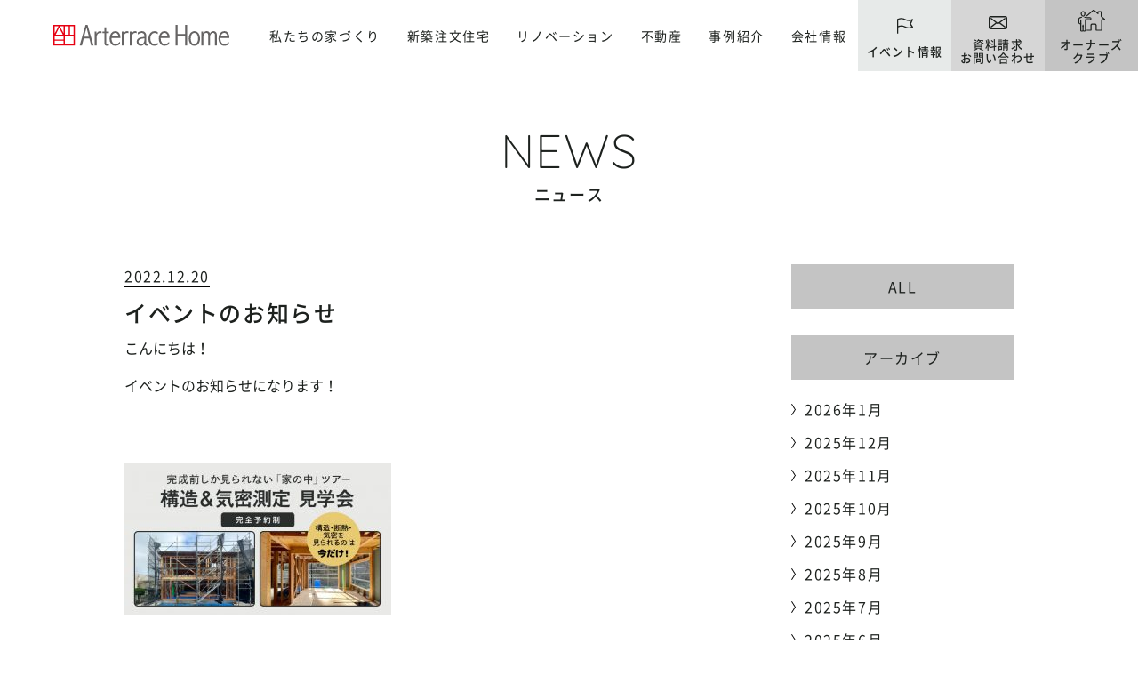

--- FILE ---
content_type: text/html; charset=UTF-8
request_url: https://www.arterracehome.jp/news/id4095/
body_size: 54733
content:
<!doctype html>
<html dir="ltr" lang="ja" prefix="og: https://ogp.me/ns#">

<head>
    <meta charset="utf-8">
    <meta http-equiv="X-UA-Compatible" content="IE=edge">
    <meta name="viewport" content="width=device-width, initial-scale=1.0">
    <meta name="format-detection" content="telephone=no">
    
    <!-- webfont -->
    <link rel="preload" as="font" href="https://www.arterracehome.jp/wp-content/themes/notio/files/fonts/NotoSansJP-Regular.woff2" crossorigin>
    <link rel="preload" as="font" href="https://www.arterracehome.jp/wp-content/themes/notio/files/fonts/NotoSansJP-Medium.woff2" crossorigin>
    <link rel="preload" as="font" href="https://www.arterracehome.jp/wp-content/themes/notio/files/fonts/NotoSansJP-Bold.woff2" crossorigin>
    <link rel="preload" as="font" href="https://www.arterracehome.jp/wp-content/themes/notio/files/fonts/NotoSerifCJKjp-Regular.min.woff2" crossorigin>
    <link rel="preload" as="font" href="https://www.arterracehome.jp/wp-content/themes/notio/files/fonts/NotoSerifCJKjp-Medium.min.woff2" crossorigin>
    <link rel="preload" as="font" href="https://www.arterracehome.jp/wp-content/themes/notio/files/fonts/NotoSerifCJKjp-SemiBold.min.woff2" crossorigin>
    <link rel="preload" as="font" href="https://www.arterracehome.jp/wp-content/themes/notio/files/fonts/roboto-condensed-v18-latin-300.woff2" crossorigin>
    <link rel="preload" as="font" href="https://www.arterracehome.jp/wp-content/themes/notio/files/fonts/roboto-condensed-v18-latin-regular.woff2" crossorigin>
    <link rel="preload" as="font" href="https://www.arterracehome.jp/wp-content/themes/notio/files/fonts/roboto-condensed-v18-latin-700.woff2" crossorigin>
    <link rel="preload" as="font" href="https://www.arterracehome.jp/wp-content/themes/notio/files/fonts/lato-v16-latin-regular.woff2" crossorigin>
    <link rel="preload" as="font" href="https://www.arterracehome.jp/wp-content/themes/notio/files/fonts/lato-v16-latin-700.woff2" crossorigin>
    <link rel="preload" as="font" href="https://www.arterracehome.jp/wp-content/themes/notio/files/fonts/lato-v16-latin-900.woff2" crossorigin>
    <link rel="preload" as="font" href="https://www.arterracehome.jp/wp-content/themes/notio/files/fonts/quicksand-v20-latin-300.woff2" crossorigin>
    <link rel="preload" as="font" href="https://www.arterracehome.jp/wp-content/themes/notio/files/fonts/quicksand-v20-latin-regular.woff2" crossorigin>
    <link rel="preload" as="font" href="https://www.arterracehome.jp/wp-content/themes/notio/files/fonts/quicksand-v20-latin-regular.woff2" crossorigin>

    
    <!-- // favicon編 -->
    <link rel="icon" type="image/x-icon" href="https://www.arterracehome.jp/wp-content/themes/notio/favicon.ico">
    <!-- // Web Clip編 -->
    <link rel="apple-touch-icon" sizes="180x180" href="https://www.arterracehome.jp/wp-content/themes/notio/apple-touch-icon.png">

    <link rel="stylesheet" href="https://www.arterracehome.jp/wp-content/themes/notio/files/css/common/reset.css">
    <link rel="stylesheet" href="https://www.arterracehome.jp/wp-content/themes/notio/files/css/common/slick.css">
    <link rel="stylesheet" href="https://www.arterracehome.jp/wp-content/themes/notio/files/css/common/common.css">
    <link rel="stylesheet" href="https://www.arterracehome.jp/wp-content/themes/notio/files/css/common/header.css">
    <link rel="stylesheet" href="https://www.arterracehome.jp/wp-content/themes/notio/files/css/common/footer.css">

    <script src="https://www.arterracehome.jp/wp-content/themes/notio/files/js/common/jquery-3.3.1.min.js"></script>

    
    	<style>img:is([sizes="auto" i], [sizes^="auto," i]) { contain-intrinsic-size: 3000px 1500px }</style>
	
		<!-- All in One SEO 4.8.6.1 - aioseo.com -->
		<title>イベントのお知らせ | 湘南・横浜の工務店/注文住宅/性能向上リノベーション/不動産ならアートテラスホーム</title>
	<meta name="description" content="「イベントのお知らせ」のニュースをご紹介" />
	<meta name="robots" content="max-image-preview:large" />
	<meta name="author" content="arterracehome_admin"/>
	<link rel="canonical" href="https://www.arterracehome.jp/news/id4095/" />
	<meta name="generator" content="All in One SEO (AIOSEO) 4.8.6.1" />
		<meta property="og:locale" content="ja_JP" />
		<meta property="og:site_name" content="湘南・横浜の工務店/注文住宅/性能向上リノベーション/不動産ならアートテラスホーム" />
		<meta property="og:type" content="article" />
		<meta property="og:title" content="イベントのお知らせ | 湘南・横浜の工務店/注文住宅/性能向上リノベーション/不動産ならアートテラスホーム" />
		<meta property="og:description" content="「イベントのお知らせ」のニュースをご紹介" />
		<meta property="og:url" content="https://www.arterracehome.jp/news/id4095/" />
		<meta property="og:image" content="https://www.arterracehome.jp/wp-content/uploads/2022/12/ogp.jpg" />
		<meta property="og:image:secure_url" content="https://www.arterracehome.jp/wp-content/uploads/2022/12/ogp.jpg" />
		<meta property="og:image:width" content="2000" />
		<meta property="og:image:height" content="1000" />
		<meta property="article:published_time" content="2022-12-19T15:43:48+00:00" />
		<meta property="article:modified_time" content="2022-12-19T15:43:48+00:00" />
		<meta name="twitter:card" content="summary_large_image" />
		<meta name="twitter:title" content="イベントのお知らせ | 湘南・横浜の工務店/注文住宅/性能向上リノベーション/不動産ならアートテラスホーム" />
		<meta name="twitter:description" content="「イベントのお知らせ」のニュースをご紹介" />
		<meta name="twitter:image" content="https://www.arterracehome.jp/wp-content/uploads/2022/12/ogp.jpg" />
		<script type="application/ld+json" class="aioseo-schema">
			{"@context":"https:\/\/schema.org","@graph":[{"@type":"BreadcrumbList","@id":"https:\/\/www.arterracehome.jp\/news\/id4095\/#breadcrumblist","itemListElement":[{"@type":"ListItem","@id":"https:\/\/www.arterracehome.jp#listItem","position":1,"name":"\u30db\u30fc\u30e0","item":"https:\/\/www.arterracehome.jp","nextItem":{"@type":"ListItem","@id":"https:\/\/www.arterracehome.jp\/news\/#listItem","name":"\u30cb\u30e5\u30fc\u30b9"}},{"@type":"ListItem","@id":"https:\/\/www.arterracehome.jp\/news\/#listItem","position":2,"name":"\u30cb\u30e5\u30fc\u30b9","item":"https:\/\/www.arterracehome.jp\/news\/","nextItem":{"@type":"ListItem","@id":"https:\/\/www.arterracehome.jp\/news\/id4095\/#listItem","name":"\u30a4\u30d9\u30f3\u30c8\u306e\u304a\u77e5\u3089\u305b"},"previousItem":{"@type":"ListItem","@id":"https:\/\/www.arterracehome.jp#listItem","name":"\u30db\u30fc\u30e0"}},{"@type":"ListItem","@id":"https:\/\/www.arterracehome.jp\/news\/id4095\/#listItem","position":3,"name":"\u30a4\u30d9\u30f3\u30c8\u306e\u304a\u77e5\u3089\u305b","previousItem":{"@type":"ListItem","@id":"https:\/\/www.arterracehome.jp\/news\/#listItem","name":"\u30cb\u30e5\u30fc\u30b9"}}]},{"@type":"Organization","@id":"https:\/\/www.arterracehome.jp\/#organization","name":"\u30a2\u30fc\u30c8\u30c6\u30e9\u30b9\u30db\u30fc\u30e0","description":"\u6e58\u5357\u30fb\u6a2a\u6d5c\u306e\u5de5\u52d9\u5e97\/\u6ce8\u6587\u4f4f\u5b85\/\u6027\u80fd\u5411\u4e0a\u30ea\u30ce\u30d9\u30fc\u30b7\u30e7\u30f3\/\u4e0d\u52d5\u7523\u306a\u3089\u30a2\u30fc\u30c8\u30c6\u30e9\u30b9\u30db\u30fc\u30e0","url":"https:\/\/www.arterracehome.jp\/"},{"@type":"Person","@id":"https:\/\/www.arterracehome.jp\/author\/arterracehome_admin\/#author","url":"https:\/\/www.arterracehome.jp\/author\/arterracehome_admin\/","name":"arterracehome_admin","image":{"@type":"ImageObject","@id":"https:\/\/www.arterracehome.jp\/news\/id4095\/#authorImage","url":"https:\/\/secure.gravatar.com\/avatar\/0c52f134b3495352bc73b680b2cb972ee0a2728fdb9bad1cbdcd0d5da4d035b0?s=96&d=mm&r=g","width":96,"height":96,"caption":"arterracehome_admin"}},{"@type":"WebPage","@id":"https:\/\/www.arterracehome.jp\/news\/id4095\/#webpage","url":"https:\/\/www.arterracehome.jp\/news\/id4095\/","name":"\u30a4\u30d9\u30f3\u30c8\u306e\u304a\u77e5\u3089\u305b | \u6e58\u5357\u30fb\u6a2a\u6d5c\u306e\u5de5\u52d9\u5e97\/\u6ce8\u6587\u4f4f\u5b85\/\u6027\u80fd\u5411\u4e0a\u30ea\u30ce\u30d9\u30fc\u30b7\u30e7\u30f3\/\u4e0d\u52d5\u7523\u306a\u3089\u30a2\u30fc\u30c8\u30c6\u30e9\u30b9\u30db\u30fc\u30e0","description":"\u300c\u30a4\u30d9\u30f3\u30c8\u306e\u304a\u77e5\u3089\u305b\u300d\u306e\u30cb\u30e5\u30fc\u30b9\u3092\u3054\u7d39\u4ecb","inLanguage":"ja","isPartOf":{"@id":"https:\/\/www.arterracehome.jp\/#website"},"breadcrumb":{"@id":"https:\/\/www.arterracehome.jp\/news\/id4095\/#breadcrumblist"},"author":{"@id":"https:\/\/www.arterracehome.jp\/author\/arterracehome_admin\/#author"},"creator":{"@id":"https:\/\/www.arterracehome.jp\/author\/arterracehome_admin\/#author"},"datePublished":"2022-12-20T00:43:48+09:00","dateModified":"2022-12-20T00:43:48+09:00"},{"@type":"WebSite","@id":"https:\/\/www.arterracehome.jp\/#website","url":"https:\/\/www.arterracehome.jp\/","name":"\u30a2\u30fc\u30c8\u30c6\u30e9\u30b9\u30db\u30fc\u30e0","description":"\u6e58\u5357\u30fb\u6a2a\u6d5c\u306e\u5de5\u52d9\u5e97\/\u6ce8\u6587\u4f4f\u5b85\/\u6027\u80fd\u5411\u4e0a\u30ea\u30ce\u30d9\u30fc\u30b7\u30e7\u30f3\/\u4e0d\u52d5\u7523\u306a\u3089\u30a2\u30fc\u30c8\u30c6\u30e9\u30b9\u30db\u30fc\u30e0","inLanguage":"ja","publisher":{"@id":"https:\/\/www.arterracehome.jp\/#organization"}}]}
		</script>
		<!-- All in One SEO -->

<link rel='stylesheet' id='css1-css' href='https://www.arterracehome.jp/wp-content/themes/notio/files/css/news/news.css?ver=6.8.3' type='text/css' media='' />
<link rel='stylesheet' id='css2-css' href='https://www.arterracehome.jp/wp-content/themes/notio/files/css/common/editor.css?ver=6.8.3' type='text/css' media='' />
<link rel='stylesheet' id='wp-block-library-css' href='https://www.arterracehome.jp/wp-includes/css/dist/block-library/style.min.css?ver=6.8.3' type='text/css' media='all' />
<style id='classic-theme-styles-inline-css' type='text/css'>
/*! This file is auto-generated */
.wp-block-button__link{color:#fff;background-color:#32373c;border-radius:9999px;box-shadow:none;text-decoration:none;padding:calc(.667em + 2px) calc(1.333em + 2px);font-size:1.125em}.wp-block-file__button{background:#32373c;color:#fff;text-decoration:none}
</style>
<style id='pdfemb-pdf-embedder-viewer-style-inline-css' type='text/css'>
.wp-block-pdfemb-pdf-embedder-viewer{max-width:none}

</style>
<style id='global-styles-inline-css' type='text/css'>
:root{--wp--preset--aspect-ratio--square: 1;--wp--preset--aspect-ratio--4-3: 4/3;--wp--preset--aspect-ratio--3-4: 3/4;--wp--preset--aspect-ratio--3-2: 3/2;--wp--preset--aspect-ratio--2-3: 2/3;--wp--preset--aspect-ratio--16-9: 16/9;--wp--preset--aspect-ratio--9-16: 9/16;--wp--preset--color--black: #000000;--wp--preset--color--cyan-bluish-gray: #abb8c3;--wp--preset--color--white: #ffffff;--wp--preset--color--pale-pink: #f78da7;--wp--preset--color--vivid-red: #cf2e2e;--wp--preset--color--luminous-vivid-orange: #ff6900;--wp--preset--color--luminous-vivid-amber: #fcb900;--wp--preset--color--light-green-cyan: #7bdcb5;--wp--preset--color--vivid-green-cyan: #00d084;--wp--preset--color--pale-cyan-blue: #8ed1fc;--wp--preset--color--vivid-cyan-blue: #0693e3;--wp--preset--color--vivid-purple: #9b51e0;--wp--preset--gradient--vivid-cyan-blue-to-vivid-purple: linear-gradient(135deg,rgba(6,147,227,1) 0%,rgb(155,81,224) 100%);--wp--preset--gradient--light-green-cyan-to-vivid-green-cyan: linear-gradient(135deg,rgb(122,220,180) 0%,rgb(0,208,130) 100%);--wp--preset--gradient--luminous-vivid-amber-to-luminous-vivid-orange: linear-gradient(135deg,rgba(252,185,0,1) 0%,rgba(255,105,0,1) 100%);--wp--preset--gradient--luminous-vivid-orange-to-vivid-red: linear-gradient(135deg,rgba(255,105,0,1) 0%,rgb(207,46,46) 100%);--wp--preset--gradient--very-light-gray-to-cyan-bluish-gray: linear-gradient(135deg,rgb(238,238,238) 0%,rgb(169,184,195) 100%);--wp--preset--gradient--cool-to-warm-spectrum: linear-gradient(135deg,rgb(74,234,220) 0%,rgb(151,120,209) 20%,rgb(207,42,186) 40%,rgb(238,44,130) 60%,rgb(251,105,98) 80%,rgb(254,248,76) 100%);--wp--preset--gradient--blush-light-purple: linear-gradient(135deg,rgb(255,206,236) 0%,rgb(152,150,240) 100%);--wp--preset--gradient--blush-bordeaux: linear-gradient(135deg,rgb(254,205,165) 0%,rgb(254,45,45) 50%,rgb(107,0,62) 100%);--wp--preset--gradient--luminous-dusk: linear-gradient(135deg,rgb(255,203,112) 0%,rgb(199,81,192) 50%,rgb(65,88,208) 100%);--wp--preset--gradient--pale-ocean: linear-gradient(135deg,rgb(255,245,203) 0%,rgb(182,227,212) 50%,rgb(51,167,181) 100%);--wp--preset--gradient--electric-grass: linear-gradient(135deg,rgb(202,248,128) 0%,rgb(113,206,126) 100%);--wp--preset--gradient--midnight: linear-gradient(135deg,rgb(2,3,129) 0%,rgb(40,116,252) 100%);--wp--preset--font-size--small: 13px;--wp--preset--font-size--medium: 20px;--wp--preset--font-size--large: 36px;--wp--preset--font-size--x-large: 42px;--wp--preset--spacing--20: 0.44rem;--wp--preset--spacing--30: 0.67rem;--wp--preset--spacing--40: 1rem;--wp--preset--spacing--50: 1.5rem;--wp--preset--spacing--60: 2.25rem;--wp--preset--spacing--70: 3.38rem;--wp--preset--spacing--80: 5.06rem;--wp--preset--shadow--natural: 6px 6px 9px rgba(0, 0, 0, 0.2);--wp--preset--shadow--deep: 12px 12px 50px rgba(0, 0, 0, 0.4);--wp--preset--shadow--sharp: 6px 6px 0px rgba(0, 0, 0, 0.2);--wp--preset--shadow--outlined: 6px 6px 0px -3px rgba(255, 255, 255, 1), 6px 6px rgba(0, 0, 0, 1);--wp--preset--shadow--crisp: 6px 6px 0px rgba(0, 0, 0, 1);}:where(.is-layout-flex){gap: 0.5em;}:where(.is-layout-grid){gap: 0.5em;}body .is-layout-flex{display: flex;}.is-layout-flex{flex-wrap: wrap;align-items: center;}.is-layout-flex > :is(*, div){margin: 0;}body .is-layout-grid{display: grid;}.is-layout-grid > :is(*, div){margin: 0;}:where(.wp-block-columns.is-layout-flex){gap: 2em;}:where(.wp-block-columns.is-layout-grid){gap: 2em;}:where(.wp-block-post-template.is-layout-flex){gap: 1.25em;}:where(.wp-block-post-template.is-layout-grid){gap: 1.25em;}.has-black-color{color: var(--wp--preset--color--black) !important;}.has-cyan-bluish-gray-color{color: var(--wp--preset--color--cyan-bluish-gray) !important;}.has-white-color{color: var(--wp--preset--color--white) !important;}.has-pale-pink-color{color: var(--wp--preset--color--pale-pink) !important;}.has-vivid-red-color{color: var(--wp--preset--color--vivid-red) !important;}.has-luminous-vivid-orange-color{color: var(--wp--preset--color--luminous-vivid-orange) !important;}.has-luminous-vivid-amber-color{color: var(--wp--preset--color--luminous-vivid-amber) !important;}.has-light-green-cyan-color{color: var(--wp--preset--color--light-green-cyan) !important;}.has-vivid-green-cyan-color{color: var(--wp--preset--color--vivid-green-cyan) !important;}.has-pale-cyan-blue-color{color: var(--wp--preset--color--pale-cyan-blue) !important;}.has-vivid-cyan-blue-color{color: var(--wp--preset--color--vivid-cyan-blue) !important;}.has-vivid-purple-color{color: var(--wp--preset--color--vivid-purple) !important;}.has-black-background-color{background-color: var(--wp--preset--color--black) !important;}.has-cyan-bluish-gray-background-color{background-color: var(--wp--preset--color--cyan-bluish-gray) !important;}.has-white-background-color{background-color: var(--wp--preset--color--white) !important;}.has-pale-pink-background-color{background-color: var(--wp--preset--color--pale-pink) !important;}.has-vivid-red-background-color{background-color: var(--wp--preset--color--vivid-red) !important;}.has-luminous-vivid-orange-background-color{background-color: var(--wp--preset--color--luminous-vivid-orange) !important;}.has-luminous-vivid-amber-background-color{background-color: var(--wp--preset--color--luminous-vivid-amber) !important;}.has-light-green-cyan-background-color{background-color: var(--wp--preset--color--light-green-cyan) !important;}.has-vivid-green-cyan-background-color{background-color: var(--wp--preset--color--vivid-green-cyan) !important;}.has-pale-cyan-blue-background-color{background-color: var(--wp--preset--color--pale-cyan-blue) !important;}.has-vivid-cyan-blue-background-color{background-color: var(--wp--preset--color--vivid-cyan-blue) !important;}.has-vivid-purple-background-color{background-color: var(--wp--preset--color--vivid-purple) !important;}.has-black-border-color{border-color: var(--wp--preset--color--black) !important;}.has-cyan-bluish-gray-border-color{border-color: var(--wp--preset--color--cyan-bluish-gray) !important;}.has-white-border-color{border-color: var(--wp--preset--color--white) !important;}.has-pale-pink-border-color{border-color: var(--wp--preset--color--pale-pink) !important;}.has-vivid-red-border-color{border-color: var(--wp--preset--color--vivid-red) !important;}.has-luminous-vivid-orange-border-color{border-color: var(--wp--preset--color--luminous-vivid-orange) !important;}.has-luminous-vivid-amber-border-color{border-color: var(--wp--preset--color--luminous-vivid-amber) !important;}.has-light-green-cyan-border-color{border-color: var(--wp--preset--color--light-green-cyan) !important;}.has-vivid-green-cyan-border-color{border-color: var(--wp--preset--color--vivid-green-cyan) !important;}.has-pale-cyan-blue-border-color{border-color: var(--wp--preset--color--pale-cyan-blue) !important;}.has-vivid-cyan-blue-border-color{border-color: var(--wp--preset--color--vivid-cyan-blue) !important;}.has-vivid-purple-border-color{border-color: var(--wp--preset--color--vivid-purple) !important;}.has-vivid-cyan-blue-to-vivid-purple-gradient-background{background: var(--wp--preset--gradient--vivid-cyan-blue-to-vivid-purple) !important;}.has-light-green-cyan-to-vivid-green-cyan-gradient-background{background: var(--wp--preset--gradient--light-green-cyan-to-vivid-green-cyan) !important;}.has-luminous-vivid-amber-to-luminous-vivid-orange-gradient-background{background: var(--wp--preset--gradient--luminous-vivid-amber-to-luminous-vivid-orange) !important;}.has-luminous-vivid-orange-to-vivid-red-gradient-background{background: var(--wp--preset--gradient--luminous-vivid-orange-to-vivid-red) !important;}.has-very-light-gray-to-cyan-bluish-gray-gradient-background{background: var(--wp--preset--gradient--very-light-gray-to-cyan-bluish-gray) !important;}.has-cool-to-warm-spectrum-gradient-background{background: var(--wp--preset--gradient--cool-to-warm-spectrum) !important;}.has-blush-light-purple-gradient-background{background: var(--wp--preset--gradient--blush-light-purple) !important;}.has-blush-bordeaux-gradient-background{background: var(--wp--preset--gradient--blush-bordeaux) !important;}.has-luminous-dusk-gradient-background{background: var(--wp--preset--gradient--luminous-dusk) !important;}.has-pale-ocean-gradient-background{background: var(--wp--preset--gradient--pale-ocean) !important;}.has-electric-grass-gradient-background{background: var(--wp--preset--gradient--electric-grass) !important;}.has-midnight-gradient-background{background: var(--wp--preset--gradient--midnight) !important;}.has-small-font-size{font-size: var(--wp--preset--font-size--small) !important;}.has-medium-font-size{font-size: var(--wp--preset--font-size--medium) !important;}.has-large-font-size{font-size: var(--wp--preset--font-size--large) !important;}.has-x-large-font-size{font-size: var(--wp--preset--font-size--x-large) !important;}
:where(.wp-block-post-template.is-layout-flex){gap: 1.25em;}:where(.wp-block-post-template.is-layout-grid){gap: 1.25em;}
:where(.wp-block-columns.is-layout-flex){gap: 2em;}:where(.wp-block-columns.is-layout-grid){gap: 2em;}
:root :where(.wp-block-pullquote){font-size: 1.5em;line-height: 1.6;}
</style>
<link rel='stylesheet' id='contact-form-7-css' href='https://www.arterracehome.jp/wp-content/plugins/contact-form-7/includes/css/styles.css?ver=6.1.1' type='text/css' media='all' />
<link rel='stylesheet' id='cf7msm_styles-css' href='https://www.arterracehome.jp/wp-content/plugins/contact-form-7-multi-step-module/resources/cf7msm.css?ver=4.4.2' type='text/css' media='all' />
<link rel="https://api.w.org/" href="https://www.arterracehome.jp/wp-json/" /><link rel='shortlink' href='https://www.arterracehome.jp/?p=4095' />
<link rel="alternate" title="oEmbed (JSON)" type="application/json+oembed" href="https://www.arterracehome.jp/wp-json/oembed/1.0/embed?url=https%3A%2F%2Fwww.arterracehome.jp%2Fnews%2Fid4095%2F" />
<link rel="alternate" title="oEmbed (XML)" type="text/xml+oembed" href="https://www.arterracehome.jp/wp-json/oembed/1.0/embed?url=https%3A%2F%2Fwww.arterracehome.jp%2Fnews%2Fid4095%2F&#038;format=xml" />

    <!-- Google Tag Manager -->
    <script>
        (function(w, d, s, l, i) {
            w[l] = w[l] || [];
            w[l].push({
                'gtm.start': new Date().getTime(),
                event: 'gtm.js'
            });
            var f = d.getElementsByTagName(s)[0],
                j = d.createElement(s),
                dl = l != 'dataLayer' ? '&l=' + l : '';
            j.async = true;
            j.src =
                'https://www.googletagmanager.com/gtm.js?id=' + i + dl;
            f.parentNode.insertBefore(j, f);
        })(window, document, 'script', 'dataLayer', 'GTM-M33G7DH');
    </script>
    <!-- End Google Tag Manager -->
	<script async src="https://beacon.digima.com/v2/bootstrap/d0b-WFREOTUxRTI4VHxFaU83dzc0akN1cWlyUnNscUVlNA"></script>
</head>


<body id="pageTop" class="wp-singular news-template-default single single-news postid-4095 single-format-standard wp-theme-notio">
    <!-- Google Tag Manager (noscript) -->
    <noscript><iframe src="https://www.googletagmanager.com/ns.html?id=GTM-M33G7DH" height="0" width="0" style="display:none;visibility:hidden"></iframe></noscript>
    <!-- End Google Tag Manager (noscript) -->

    <!-- ヘッダーエリア -->
    <header id="head" class="head">
        <div class="inner">
            <div class="siteID">                    <a href="https://www.arterracehome.jp/">
                        <img src="https://www.arterracehome.jp/wp-content/themes/notio/files/img/common/site_id.svg" alt="湘南の注文住宅はアートテラスホーム株式会社">
                    </a>
                    </div>    <nav class="gNav" ontouchstart="">
        <ul class="ul1">
            <li class="li1">
                <dl class="dl1 drawerNav">
                    <dt class="link1">私たちの家づくり</dt>
                    <dd class="subNav">
                        <ul class="ul2">
                            <li class="li2"><a href="https://www.arterracehome.jp/concept/">私たちの約束</a></li>
                            <li class="li2"><a href="https://www.arterracehome.jp/method01/">パッシブデザイン</a></li>
                            <li class="li2"><a href="https://www.arterracehome.jp/warranty/">アフターサポート・保証</a></li>
                        </ul>
                    </dd>
                </dl>
            </li>
            <li class="li1">
                <dl class="dl1 drawerNav">
                    <dt class="link1">新築注文住宅</dt>
                    <dd class="subNav subNav2">
                        <ul class="ul2">
                            <li class="li2"><a href="https://www.arterracehome.jp/method02/">新築注文住宅</a></li>
                            <li class="li2"><a href="https://www.arterracehome.jp/method02/#lineup">ラインナップ</a></li>
                            <li class="li3"><a href="https://www.arterracehome.jp/umitoyama/">Umi／Yama</a></li>
                            <li class="li3"><a href="https://www.arterracehome.jp/studyhouse">Study HOUSE</a></li>
                            <li class="li3"><a href="https://www.arterracehome.jp/method04/" style="pointer-events: none;">フリープラン</a></li>
                            <!-- <li class="li2"><a href="https://www.arterracehome.jp/land/">土地探し</a></li> -->
                        </ul>
                    </dd>
                </dl>
            </li>
            <li class="li1">
                <a href="https://www.arterracehome.jp/method03/" class="link1">リノベーション</a>
            </li>
            <li class="li1">
                <dl class="dl1 drawerNav">
                    <dt class="link1">不動産</dt>
                    <dd class="subNav subNav2">
                        <ul class="ul2">
                          <li class="li2"><a href="https://www.arterracehome.jp/kokoism/">不動産</a></li>
                          <li class="li2"><a href="https://www.arterracehome.jp/property/">物件検索</a></li>
                        </ul>
                    </dd>
                </dl>
            </li>
            <li class="li1">
                <dl class="dl1 drawerNav">
                    <dt class="link1">事例紹介</dt>
                    <dd class="subNav subNav2">
                        <ul class="ul2">
                          <li class="li2"><a href="https://www.arterracehome.jp/works/">建築実例</a></li>
                          <li class="li2"><a href="https://www.arterracehome.jp/interview/">お客様の声</a></li>
                                                    </ul>
                    </dd>
                </dl>
            </li>
            <li class="li1">
                <dl class="dl1 drawerNav">
                    <dt class="link1">会社情報</dt>
                    <dd class="subNav">
                        <ul class="ul2">
                            <li class="li2"><a href="https://www.arterracehome.jp/profile/#greeting">代表メッセージ</a></li>
                            <li class="li2"><a href="https://www.arterracehome.jp/profile/">会社概要・アクセス</a></li>
                            <li class="li2"><a href="https://www.arterracehome.jp/staff/">スタッフ紹介</a></li>
                            <li class="li2"><a href="https://www.arterracehome.jp/recruit/">採用情報</a></li>
                            <li class="li2"><a href="https://www.arterracehome.jp/blog/">ブログ・不動産コラム</a></li>
                        </ul>
                    </dd>
                </dl>
            </li>
            <li class="li1 nonePC">
                <a href="https://www.arterracehome.jp/news/" class="link1">ニュース</a>
            </li>
        </ul>
        <ul class="h_conversionSP nonePC">
            <li class="li1"><a href="https://www.arterracehome.jp/event/"><span class="in">イベント情報</span></a></li>
            <li class="li2"><a href="https://www.arterracehome.jp/contact/"><span class="in">資料請求・お問い合わせ</span></a></li>
            <li class="li4"><a href="https://arterracehome.ambassador-cloud.biz/login" target="_blank"><span class="in">オーナーズクラブ</span></a></li>
        </ul>
        <div class="privacyLink nonePC"><a href="https://www.arterracehome.jp/privacy/">プライバシーポリシー</a></div>
    </nav>
    <div class="toggleBtn nonePC">
        <p><span></span></p>
    </div>
    </div>
    </header>
                                            <ul class="h_conversion">
                                        <li class="li1 nonePC linkNonePC"><a href="tel:0120-69-7855"></a></li>
                                            <li class="li2"><a href="https://www.arterracehome.jp/event/"><span class="in">イベント情報</span></a></li>
                        <li class="li3"><a href="https://www.arterracehome.jp/contact/"><span class="in">資料請求<br>お問い合わせ</span></a></li>
                                        <li class="li4 noneSP"><a href="https://arterracehome.ambassador-cloud.biz/login" target="_blank"><span class="in">オーナーズ<br>クラブ</span></a></li>
                    </ul>
                            
            <!-- /ヘッダーエリア -->


            <main id="main" class="main">

    <!-- アイキャッチ -->
    <div class="icatchWrap typeD">
      <div class="titleBox">
        <h1 class="icatchTitle1 w_title01">
          <span class="t1 quicksand">NEWS</span>
          <span class="t2">ニュース</span>
        </h1>
      </div>
    </div>
    <!-- /アイキャッチ -->


    <div class="sectionInner type3">
      <div class="postSingle">
        <div class="postWrapper">
          <div class="postContents">
            <div class="postHeader">
              <p class="date">2022.12.20</p>
              <h1 class="postTitle">イベントのお知らせ</h1>
            </div>
            <div class="postEditor">
              <p>こんにちは！</p>
<p>イベントのお知らせになります！</p>
<p>&nbsp;</p>
<p><img fetchpriority="high" decoding="async" class="alignnone size-medium wp-image-4090" src="http://www.arterracehome.jp/wp-content/uploads/2022/10/Image-300x170.jpeg" alt="" width="300" height="170" srcset="https://www.arterracehome.jp/wp-content/uploads/2022/10/Image-300x170.jpeg 300w, https://www.arterracehome.jp/wp-content/uploads/2022/10/Image-768x436.jpeg 768w, https://www.arterracehome.jp/wp-content/uploads/2022/10/Image.jpeg 800w" sizes="(max-width: 300px) 100vw, 300px" /></p>
<p>&nbsp;</p>
<p>【無料】　構造＆気密測定見学会を行います。</p>
<p>&nbsp;</p>
<p><strong>2022年12月17日～2023年2月6日</strong></p>
<p>完全予約制</p>
<p>場所：鎌倉市大町</p>
<p>なぜ、一年中快適に過ごせるのか…</p>
<p>高性能高気密住宅を是非、この機会に体感してみて下さい！</p>
<p>&nbsp;</p>
              <!-- /.postEditor -->
            </div>
                        <div class="singlePager">
                              <div class="prev pageBtn"><a href="https://www.arterracehome.jp/news/id3981/"><span>前の記事</a></div>
                                                          <div class="next pageBtn"><a href="https://www.arterracehome.jp/news/id4097/"><span>次の記事</a></div>
                            <!-- /.pagenationBtnWrap -->
            </div>
            <!-- /.postContents -->
          </div>
          <div class="postSidebar">
            <div class="sidebarContents">
              <a href="https://www.arterracehome.jp/news/" class="sidebarTitle">ALL</a>
              <!-- /.sidebarContents -->
            </div>
            <div class="sidebarContents none">
              <div class="sidebarTitle singleCategoryButton">
                カテゴリー
              </div>
              <ul class="sidebarList singleCategoryList">
                                <li class="sidebarListItem">
                  <a href="https://www.arterracehome.jp/news/">
                    ALL
                  </a>
                </li>
              </ul>
              <!-- /.sidebarContents -->
            </div>
            <div class="sidebarContents">
              <div class="sidebarTitle singleArchiveButton">
                <span>アーカイブ</span>
                <div class="nonePC">
                  <div class="archiveList">
                    <select name="archiveListSelect" onChange="document.location.href=this.options[this.selectedIndex].value;" class="archiveListSelect">
                      <option value="">年月を選択ください</option>
                      	<option value='https://www.arterracehome.jp/2026/01/?post_type=news'> 2026年1月 </option>
	<option value='https://www.arterracehome.jp/2025/12/?post_type=news'> 2025年12月 </option>
	<option value='https://www.arterracehome.jp/2025/11/?post_type=news'> 2025年11月 </option>
	<option value='https://www.arterracehome.jp/2025/10/?post_type=news'> 2025年10月 </option>
	<option value='https://www.arterracehome.jp/2025/09/?post_type=news'> 2025年9月 </option>
	<option value='https://www.arterracehome.jp/2025/08/?post_type=news'> 2025年8月 </option>
	<option value='https://www.arterracehome.jp/2025/07/?post_type=news'> 2025年7月 </option>
	<option value='https://www.arterracehome.jp/2025/06/?post_type=news'> 2025年6月 </option>
	<option value='https://www.arterracehome.jp/2025/05/?post_type=news'> 2025年5月 </option>
	<option value='https://www.arterracehome.jp/2025/04/?post_type=news'> 2025年4月 </option>
	<option value='https://www.arterracehome.jp/2025/03/?post_type=news'> 2025年3月 </option>
	<option value='https://www.arterracehome.jp/2025/02/?post_type=news'> 2025年2月 </option>
	<option value='https://www.arterracehome.jp/2025/01/?post_type=news'> 2025年1月 </option>
	<option value='https://www.arterracehome.jp/2024/12/?post_type=news'> 2024年12月 </option>
	<option value='https://www.arterracehome.jp/2024/11/?post_type=news'> 2024年11月 </option>
	<option value='https://www.arterracehome.jp/2024/10/?post_type=news'> 2024年10月 </option>
	<option value='https://www.arterracehome.jp/2024/09/?post_type=news'> 2024年9月 </option>
	<option value='https://www.arterracehome.jp/2024/08/?post_type=news'> 2024年8月 </option>
	<option value='https://www.arterracehome.jp/2024/07/?post_type=news'> 2024年7月 </option>
	<option value='https://www.arterracehome.jp/2024/06/?post_type=news'> 2024年6月 </option>
	<option value='https://www.arterracehome.jp/2024/05/?post_type=news'> 2024年5月 </option>
	<option value='https://www.arterracehome.jp/2024/04/?post_type=news'> 2024年4月 </option>
	<option value='https://www.arterracehome.jp/2024/03/?post_type=news'> 2024年3月 </option>
	<option value='https://www.arterracehome.jp/2024/02/?post_type=news'> 2024年2月 </option>
	<option value='https://www.arterracehome.jp/2024/01/?post_type=news'> 2024年1月 </option>
	<option value='https://www.arterracehome.jp/2023/12/?post_type=news'> 2023年12月 </option>
	<option value='https://www.arterracehome.jp/2023/11/?post_type=news'> 2023年11月 </option>
	<option value='https://www.arterracehome.jp/2023/10/?post_type=news'> 2023年10月 </option>
	<option value='https://www.arterracehome.jp/2023/09/?post_type=news'> 2023年9月 </option>
	<option value='https://www.arterracehome.jp/2023/08/?post_type=news'> 2023年8月 </option>
	<option value='https://www.arterracehome.jp/2023/07/?post_type=news'> 2023年7月 </option>
	<option value='https://www.arterracehome.jp/2023/06/?post_type=news'> 2023年6月 </option>
	<option value='https://www.arterracehome.jp/2023/05/?post_type=news'> 2023年5月 </option>
	<option value='https://www.arterracehome.jp/2023/04/?post_type=news'> 2023年4月 </option>
	<option value='https://www.arterracehome.jp/2023/03/?post_type=news'> 2023年3月 </option>
	<option value='https://www.arterracehome.jp/2023/02/?post_type=news'> 2023年2月 </option>
	<option value='https://www.arterracehome.jp/2023/01/?post_type=news'> 2023年1月 </option>
	<option value='https://www.arterracehome.jp/2022/12/?post_type=news'> 2022年12月 </option>
	<option value='https://www.arterracehome.jp/2022/10/?post_type=news'> 2022年10月 </option>
	<option value='https://www.arterracehome.jp/2022/08/?post_type=news'> 2022年8月 </option>
	<option value='https://www.arterracehome.jp/2022/07/?post_type=news'> 2022年7月 </option>
	<option value='https://www.arterracehome.jp/2022/06/?post_type=news'> 2022年6月 </option>
	<option value='https://www.arterracehome.jp/2022/05/?post_type=news'> 2022年5月 </option>
	<option value='https://www.arterracehome.jp/2022/04/?post_type=news'> 2022年4月 </option>
	<option value='https://www.arterracehome.jp/2022/03/?post_type=news'> 2022年3月 </option>
	<option value='https://www.arterracehome.jp/2022/01/?post_type=news'> 2022年1月 </option>
	<option value='https://www.arterracehome.jp/2021/12/?post_type=news'> 2021年12月 </option>
	<option value='https://www.arterracehome.jp/2021/11/?post_type=news'> 2021年11月 </option>
	<option value='https://www.arterracehome.jp/2021/10/?post_type=news'> 2021年10月 </option>
	<option value='https://www.arterracehome.jp/2021/09/?post_type=news'> 2021年9月 </option>
	<option value='https://www.arterracehome.jp/2021/08/?post_type=news'> 2021年8月 </option>
	<option value='https://www.arterracehome.jp/2021/07/?post_type=news'> 2021年7月 </option>
	<option value='https://www.arterracehome.jp/2021/04/?post_type=news'> 2021年4月 </option>
	<option value='https://www.arterracehome.jp/2021/03/?post_type=news'> 2021年3月 </option>
	<option value='https://www.arterracehome.jp/2021/02/?post_type=news'> 2021年2月 </option>
	<option value='https://www.arterracehome.jp/2021/01/?post_type=news'> 2021年1月 </option>
	<option value='https://www.arterracehome.jp/2020/12/?post_type=news'> 2020年12月 </option>
	<option value='https://www.arterracehome.jp/2020/11/?post_type=news'> 2020年11月 </option>
	<option value='https://www.arterracehome.jp/2020/10/?post_type=news'> 2020年10月 </option>
	<option value='https://www.arterracehome.jp/2020/09/?post_type=news'> 2020年9月 </option>
	<option value='https://www.arterracehome.jp/2020/08/?post_type=news'> 2020年8月 </option>
                    </select>
                  </div>
                </div>
              </div>
              <ul class="sidebarList singleArchiveList">
                	<li><a href='https://www.arterracehome.jp/2026/01/?post_type=news'>2026年1月</a></li>
	<li><a href='https://www.arterracehome.jp/2025/12/?post_type=news'>2025年12月</a></li>
	<li><a href='https://www.arterracehome.jp/2025/11/?post_type=news'>2025年11月</a></li>
	<li><a href='https://www.arterracehome.jp/2025/10/?post_type=news'>2025年10月</a></li>
	<li><a href='https://www.arterracehome.jp/2025/09/?post_type=news'>2025年9月</a></li>
	<li><a href='https://www.arterracehome.jp/2025/08/?post_type=news'>2025年8月</a></li>
	<li><a href='https://www.arterracehome.jp/2025/07/?post_type=news'>2025年7月</a></li>
	<li><a href='https://www.arterracehome.jp/2025/06/?post_type=news'>2025年6月</a></li>
	<li><a href='https://www.arterracehome.jp/2025/05/?post_type=news'>2025年5月</a></li>
	<li><a href='https://www.arterracehome.jp/2025/04/?post_type=news'>2025年4月</a></li>
	<li><a href='https://www.arterracehome.jp/2025/03/?post_type=news'>2025年3月</a></li>
	<li><a href='https://www.arterracehome.jp/2025/02/?post_type=news'>2025年2月</a></li>
	<li><a href='https://www.arterracehome.jp/2025/01/?post_type=news'>2025年1月</a></li>
	<li><a href='https://www.arterracehome.jp/2024/12/?post_type=news'>2024年12月</a></li>
	<li><a href='https://www.arterracehome.jp/2024/11/?post_type=news'>2024年11月</a></li>
	<li><a href='https://www.arterracehome.jp/2024/10/?post_type=news'>2024年10月</a></li>
	<li><a href='https://www.arterracehome.jp/2024/09/?post_type=news'>2024年9月</a></li>
	<li><a href='https://www.arterracehome.jp/2024/08/?post_type=news'>2024年8月</a></li>
	<li><a href='https://www.arterracehome.jp/2024/07/?post_type=news'>2024年7月</a></li>
	<li><a href='https://www.arterracehome.jp/2024/06/?post_type=news'>2024年6月</a></li>
	<li><a href='https://www.arterracehome.jp/2024/05/?post_type=news'>2024年5月</a></li>
	<li><a href='https://www.arterracehome.jp/2024/04/?post_type=news'>2024年4月</a></li>
	<li><a href='https://www.arterracehome.jp/2024/03/?post_type=news'>2024年3月</a></li>
	<li><a href='https://www.arterracehome.jp/2024/02/?post_type=news'>2024年2月</a></li>
	<li><a href='https://www.arterracehome.jp/2024/01/?post_type=news'>2024年1月</a></li>
	<li><a href='https://www.arterracehome.jp/2023/12/?post_type=news'>2023年12月</a></li>
	<li><a href='https://www.arterracehome.jp/2023/11/?post_type=news'>2023年11月</a></li>
	<li><a href='https://www.arterracehome.jp/2023/10/?post_type=news'>2023年10月</a></li>
	<li><a href='https://www.arterracehome.jp/2023/09/?post_type=news'>2023年9月</a></li>
	<li><a href='https://www.arterracehome.jp/2023/08/?post_type=news'>2023年8月</a></li>
	<li><a href='https://www.arterracehome.jp/2023/07/?post_type=news'>2023年7月</a></li>
	<li><a href='https://www.arterracehome.jp/2023/06/?post_type=news'>2023年6月</a></li>
	<li><a href='https://www.arterracehome.jp/2023/05/?post_type=news'>2023年5月</a></li>
	<li><a href='https://www.arterracehome.jp/2023/04/?post_type=news'>2023年4月</a></li>
	<li><a href='https://www.arterracehome.jp/2023/03/?post_type=news'>2023年3月</a></li>
	<li><a href='https://www.arterracehome.jp/2023/02/?post_type=news'>2023年2月</a></li>
	<li><a href='https://www.arterracehome.jp/2023/01/?post_type=news'>2023年1月</a></li>
	<li><a href='https://www.arterracehome.jp/2022/12/?post_type=news'>2022年12月</a></li>
	<li><a href='https://www.arterracehome.jp/2022/10/?post_type=news'>2022年10月</a></li>
	<li><a href='https://www.arterracehome.jp/2022/08/?post_type=news'>2022年8月</a></li>
	<li><a href='https://www.arterracehome.jp/2022/07/?post_type=news'>2022年7月</a></li>
	<li><a href='https://www.arterracehome.jp/2022/06/?post_type=news'>2022年6月</a></li>
	<li><a href='https://www.arterracehome.jp/2022/05/?post_type=news'>2022年5月</a></li>
	<li><a href='https://www.arterracehome.jp/2022/04/?post_type=news'>2022年4月</a></li>
	<li><a href='https://www.arterracehome.jp/2022/03/?post_type=news'>2022年3月</a></li>
	<li><a href='https://www.arterracehome.jp/2022/01/?post_type=news'>2022年1月</a></li>
	<li><a href='https://www.arterracehome.jp/2021/12/?post_type=news'>2021年12月</a></li>
	<li><a href='https://www.arterracehome.jp/2021/11/?post_type=news'>2021年11月</a></li>
	<li><a href='https://www.arterracehome.jp/2021/10/?post_type=news'>2021年10月</a></li>
	<li><a href='https://www.arterracehome.jp/2021/09/?post_type=news'>2021年9月</a></li>
	<li><a href='https://www.arterracehome.jp/2021/08/?post_type=news'>2021年8月</a></li>
	<li><a href='https://www.arterracehome.jp/2021/07/?post_type=news'>2021年7月</a></li>
	<li><a href='https://www.arterracehome.jp/2021/04/?post_type=news'>2021年4月</a></li>
	<li><a href='https://www.arterracehome.jp/2021/03/?post_type=news'>2021年3月</a></li>
	<li><a href='https://www.arterracehome.jp/2021/02/?post_type=news'>2021年2月</a></li>
	<li><a href='https://www.arterracehome.jp/2021/01/?post_type=news'>2021年1月</a></li>
	<li><a href='https://www.arterracehome.jp/2020/12/?post_type=news'>2020年12月</a></li>
	<li><a href='https://www.arterracehome.jp/2020/11/?post_type=news'>2020年11月</a></li>
	<li><a href='https://www.arterracehome.jp/2020/10/?post_type=news'>2020年10月</a></li>
	<li><a href='https://www.arterracehome.jp/2020/09/?post_type=news'>2020年9月</a></li>
	<li><a href='https://www.arterracehome.jp/2020/08/?post_type=news'>2020年8月</a></li>
              </ul>
              <!-- /.sidebarContents -->
            </div>
            <!-- /.postSidebar -->
          </div>
          <!-- /.postWrapper -->
        </div>

        <p class="moreButton2">
          <a href="https://www.arterracehome.jp/news/" class="w_btn01 type2">ニュース一覧に戻る</a>
        </p>

        <!-- /.postSingle -->
      </div>


      <!-- /.sectionInner -->
    </div>




</main>

<!-- フッターエリア -->
<footer id="foot" class="foot">
    <a href="#pageTop" class="scrollTop noneSP">
        <div class="scrollImg"><img src="https://www.arterracehome.jp/wp-content/themes/notio/files/img/common/scrolltop.svg" alt="SCROLL TOP"></div>
    </a>

    
            <ul class="f_conversion">
            <li class="li1"><a href="https://www.arterracehome.jp/event/"><span class="in">イベント情報を見る</span></a></li>
            <li class="li2"><a href="https://www.arterracehome.jp/contact/"><span class="in">資料請求・お問い合わせ</span></a></li>
        </ul>
        <nav class="fNav noneSP">
        <div class="in in2">
            <a class="home_btn" href="https://www.arterracehome.jp">ホーム</a>
            <div class="tit1">私たちの家づくり</div>
            <ul class="ul1">
                <li class="li1"><a href="https://www.arterracehome.jp/concept/">私たちの約束</a></li>
                <li class="li1"><a href="https://www.arterracehome.jp/method01/">パッシブデザイン</a></li>
                <li class="li1"><a href="https://www.arterracehome.jp/warranty/">アフターサポート・保証</a></li>
            </ul>
        </div>
        <div class="in in2">
            <ul class="ul1">
                <li class="li3"><a href="https://www.arterracehome.jp/method02/">新築注文住宅</a></li>
                <li class="li2"><a href="https://www.arterracehome.jp/umitoyama/">・Umi／Yama</a></li>
                <li class="li2"><a href="https://www.arterracehome.jp/studyhouse">・STUDY HOUSE</a></li>
                <!-- <li class="li1"><a href="https://www.arterracehome.jp/land/">土地探し</a></li> -->
                <li class="li4"><a href="https://www.arterracehome.jp/method03/">リノベーション</a></li>
            </ul>
            <div class="tit1">不動産</div>
            <ul class="ul1">
                <li class="li1"><a href="https://www.arterracehome.jp/kokoism/">不動産</a></li>
                <li class="li1"><a href="https://www.arterracehome.jp/property/">物件検索</a></li>
            </ul>
        </div>
        <div class="in in3">
            <div class="tit1">施工実績</div>
            <ul class="ul1">
                <li class="li1"><a href="https://www.arterracehome.jp/works/">建築実例</a></li>
                <li class="li1"><a href="https://www.arterracehome.jp/interview/">お客様の声</a></li>
                                <li class="li4"><a href="https://www.arterracehome.jp/event/">イベント情報</a></li>
            </ul>
        </div>
        <div class="in in4">
            <div class="tit1">会社情報</div>
            <ul class="ul1">
                <li class="li1"><a href="https://www.arterracehome.jp/staff/">スタッフ紹介</a></li>
                <li class="li1"><a href="https://www.arterracehome.jp/profile/">会社概要</a></li>
                <li class="li1"><a href="https://www.arterracehome.jp/recruit/">採用情報</a></li>
                <li class="li1"><a href="https://www.arterracehome.jp/blog/">ブログ</a></li>
                <li class="li1"><a href="https://www.arterracehome.jp/news/">ニュース</a></li>
                <li class="li1"><a href="https://www.arterracehome.jp/privacy/">プライバシーポリシー</a></li>
            </ul>
        </div>
    </nav>
    <div class="fBox1">
        <div class="fBox1_inner noneSP">
            <a href="https://www.youtube.com/channel/UCU1h7yUj_ClziAAIjJZK0yQ" target="_blank" class="f_slide_item">
                <img src="https://www.arterracehome.jp/wp-content/themes/notio/files/img/common/f_slide01.jpg">
            </a>
            <a href="https://messen-inc.studio.site/" target="_blank" class="f_slide_item">
                <img src="https://www.arterracehome.jp/wp-content/themes/notio/files/img/common/f_slide02.jpg">
            </a>
            <a href="https://www.arterracehome.jp/nanyoko/" target="_blank" class="f_slide_item">
                <img src="https://www.arterracehome.jp/wp-content/themes/notio/files/img/common/f_slide03.jpg">
            </a>
            <a href="https://www.arterracehome.jp/recruit/" target="_blank" class="f_slide_item">
                <img src="https://www.arterracehome.jp/wp-content/themes/notio/files/img/common/f_slide04.jpg">
            </a>
        </div>
        <div class="fLogo"><a href="https://www.arterracehome.jp/"><img src="https://www.arterracehome.jp/wp-content/themes/notio/files/img/common/site_id.svg" alt="湘南の注文住宅はアートテラスホーム株式会社"></a></div>
        <div class="fTitle"><span class="s1">湘南エリアの注文住宅・リノベーション</span><br>アートテラスホーム株式会社</div>
        <div class="fAddress">
            <span class="s1">〒236-0051</span><span class="noneSP"> </span>
            <span class="s2">神奈川県横浜市金沢区富岡東4-3-51</span>
            <span class="s3">Tel.045-374-3701　Fax.045-374-3702</span>
        </div>
    </div>
    <div class="fBox1_inner nonePC">
            <a href="https://www.youtube.com/channel/UCU1h7yUj_ClziAAIjJZK0yQ" target="_blank" class="f_slide_item">
                <img src="https://www.arterracehome.jp/wp-content/themes/notio/files/img/common/f_slide01.jpg">
            </a>
            <a href="https://messen-inc.studio.site/" target="_blank" class="f_slide_item">
                <img src="https://www.arterracehome.jp/wp-content/themes/notio/files/img/common/f_slide02.jpg">
            </a>
            <a href="https://www.arterracehome.jp/nanyoko/" target="_blank" class="f_slide_item">
                <img src="https://www.arterracehome.jp/wp-content/themes/notio/files/img/common/f_slide03.jpg">
            </a>
            <a href="https://www.arterracehome.jp/recruit/" target="_blank" class="f_slide_item">
                <img src="https://www.arterracehome.jp/wp-content/themes/notio/files/img/common/f_slide04.jpg">
            </a>
        </div>
    <div class="fBox2">
        <ul class="f_contact">
            <li class="li1"><a href="tel:0120-69-7855" class="linkNonePC"><span class="in">0120-69-7855</span></a><span class="hours">営業時間／9：00〜18：00　定休日／毎週水曜・日曜</span></li>
            <li class="li2"><a href="https://www.arterracehome.jp/contact/"><span class="in">メールでのお問い合わせ</span></a></li>
        </ul>
    </div>
    <div class="fBox3">
        <div class="in">
            <ul class="snsList">
                <li class="li1"><a href="https://twitter.com/arterracehome" target="_blank"><img src="https://www.arterracehome.jp/wp-content/themes/notio/files/img/common/ico_sns01.svg" alt="twitter"></a></li>
                <li class="li1"><a href="https://www.facebook.com/arterracehome/" target="_blank"><img src="https://www.arterracehome.jp/wp-content/themes/notio/files/img/common/ico_sns02.svg" alt="facebook"></a></li>
                <li class="li1"><a href="https://www.instagram.com/arterracehome/" target="_blank"><img src="https://www.arterracehome.jp/wp-content/themes/notio/files/img/common/ico_sns03.svg" alt="instagram"></a></li>
                <li class="li1"><a href="https://www.youtube.com/channel/UCU1h7yUj_ClziAAIjJZK0yQ" target="_blank"><img src="https://www.arterracehome.jp/wp-content/themes/notio/files/img/common/ico_sns05.svg" alt="youtube"></a></li>
            </ul>
            <div class="cRight quicksand">Copyrights © arterracehome Co., Ltd. all rights reserved.</div>
        </div>
    </div>
</footer>
<!-- /フッターエリア -->

<script>
    var userAgent = window.navigator.userAgent.toLowerCase();

    $(function() {
        if (userAgent.indexOf('msie') != -1 || userAgent.indexOf('trident') != -1) {
            $('body').append('<script src=\'https://www.arterracehome.jp/wp-content/themes/notio/files/js/common/picturefill.min.js\' async>');
        }
    });
</script>

<script src="https://www.arterracehome.jp/wp-content/themes/notio/files/js/common/slick.min.js"></script>
<script src="https://www.arterracehome.jp/wp-content/themes/notio/files/js/common/common.js"></script>





<script type="speculationrules">
{"prefetch":[{"source":"document","where":{"and":[{"href_matches":"\/*"},{"not":{"href_matches":["\/wp-*.php","\/wp-admin\/*","\/wp-content\/uploads\/*","\/wp-content\/*","\/wp-content\/plugins\/*","\/wp-content\/themes\/notio\/*","\/*\\?(.+)"]}},{"not":{"selector_matches":"a[rel~=\"nofollow\"]"}},{"not":{"selector_matches":".no-prefetch, .no-prefetch a"}}]},"eagerness":"conservative"}]}
</script>
<script type="text/javascript" src="https://www.arterracehome.jp/wp-content/themes/notio/files/js/common/infinite-scroll.pkgd.min.js?ver=1.0" id="pagejs-js"></script>
<script type="text/javascript" src="https://www.arterracehome.jp/wp-content/themes/notio/files/js/news/news.js?ver=1.0" id="pagejs-2-js"></script>
<script type="text/javascript" src="https://www.arterracehome.jp/wp-includes/js/jquery/jquery.min.js?ver=3.7.1" id="jquery-core-js"></script>
<script type="text/javascript" src="https://www.arterracehome.jp/wp-includes/js/jquery/jquery-migrate.min.js?ver=3.4.1" id="jquery-migrate-js"></script>
<script type="text/javascript" src="https://www.arterracehome.jp/wp-includes/js/dist/hooks.min.js?ver=4d63a3d491d11ffd8ac6" id="wp-hooks-js"></script>
<script type="text/javascript" src="https://www.arterracehome.jp/wp-includes/js/dist/i18n.min.js?ver=5e580eb46a90c2b997e6" id="wp-i18n-js"></script>
<script type="text/javascript" id="wp-i18n-js-after">
/* <![CDATA[ */
wp.i18n.setLocaleData( { 'text direction\u0004ltr': [ 'ltr' ] } );
/* ]]> */
</script>
<script type="text/javascript" src="https://www.arterracehome.jp/wp-content/plugins/contact-form-7/includes/swv/js/index.js?ver=6.1.1" id="swv-js"></script>
<script type="text/javascript" id="contact-form-7-js-translations">
/* <![CDATA[ */
( function( domain, translations ) {
	var localeData = translations.locale_data[ domain ] || translations.locale_data.messages;
	localeData[""].domain = domain;
	wp.i18n.setLocaleData( localeData, domain );
} )( "contact-form-7", {"translation-revision-date":"2025-08-05 08:50:03+0000","generator":"GlotPress\/4.0.1","domain":"messages","locale_data":{"messages":{"":{"domain":"messages","plural-forms":"nplurals=1; plural=0;","lang":"ja_JP"},"This contact form is placed in the wrong place.":["\u3053\u306e\u30b3\u30f3\u30bf\u30af\u30c8\u30d5\u30a9\u30fc\u30e0\u306f\u9593\u9055\u3063\u305f\u4f4d\u7f6e\u306b\u7f6e\u304b\u308c\u3066\u3044\u307e\u3059\u3002"],"Error:":["\u30a8\u30e9\u30fc:"]}},"comment":{"reference":"includes\/js\/index.js"}} );
/* ]]> */
</script>
<script type="text/javascript" id="contact-form-7-js-before">
/* <![CDATA[ */
var wpcf7 = {
    "api": {
        "root": "https:\/\/www.arterracehome.jp\/wp-json\/",
        "namespace": "contact-form-7\/v1"
    }
};
/* ]]> */
</script>
<script type="text/javascript" src="https://www.arterracehome.jp/wp-content/plugins/contact-form-7/includes/js/index.js?ver=6.1.1" id="contact-form-7-js"></script>
<script type="text/javascript" id="cf7msm-js-extra">
/* <![CDATA[ */
var cf7msm_posted_data = [];
/* ]]> */
</script>
<script type="text/javascript" src="https://www.arterracehome.jp/wp-content/plugins/contact-form-7-multi-step-module/resources/cf7msm.min.js?ver=4.4.2" id="cf7msm-js"></script>
<script type="text/javascript" src="https://www.arterracehome.jp/wp-content/plugins/contact-form-7-for-digima-v2/inc/js/cookie.js?ver=6.8.3" id="get_digima_beacon_from_cookie-js"></script>
</body>

</html>


--- FILE ---
content_type: text/css
request_url: https://www.arterracehome.jp/wp-content/themes/notio/files/css/common/common.css
body_size: 23918
content:
@charset "UTF-8";

/* noto-sans-jp-regular - latin_japanese */
@font-face {
  font-family: "Noto Sans JP";
  font-style: normal;
  font-weight: 400;
  src: local("Noto Sans Japanese Regular"), local("NotoSansJapanese-Regular"),
    url("../../fonts/NotoSansJP-Regular.woff2") format("woff2"),
    /* Super Modern Browsers */ url("../../fonts/NotoSansJP-Regular.woff")
      format("woff"); /* Modern Browsers */
}
/* noto-sans-jp-500 - latin_japanese */
@font-face {
  font-family: "Noto Sans JP";
  font-style: normal;
  font-weight: 500;
  src: local("Noto Sans Japanese Medium"), local("NotoSansJapanese-Medium"),
    url("../../fonts/NotoSansJP-Medium.woff2") format("woff2"),
    /* Super Modern Browsers */ url("../../fonts/NotoSansJP-Medium.woff")
      format("woff"); /* Modern Browsers */
}
/* noto-sans-jp-700 - latin_japanese */
@font-face {
  font-family: "Noto Sans JP";
  font-style: normal;
  font-weight: 700;
  src: local("Noto Sans Japanese Bold"), local("NotoSansJapanese-Bold"),
    url("../../fonts/NotoSansJP-Bold.woff2") format("woff2"),
    /* Super Modern Browsers */ url("../../fonts/NotoSansJP-Bold.woff")
      format("woff"); /* Modern Browsers */
}

/* noto-serif-jp-regular - latin_japanese */
@font-face {
  font-family: "Noto Serif JP";
  font-style: normal;
  font-weight: 400;
  src: local("Noto Serif JP"), local("NotoSerifJP-Regular"),
    url("../../fonts/NotoSerifCJKjp-Regular.min.woff2") format("woff2"),
    /* Super Modern Browsers */
      url("../../fonts/NotoSerifCJKjp-Regular.min.woff") format("woff"); /* Modern Browsers */
}
/* noto-serif-jp-500 - latin_japanese */
@font-face {
  font-family: "Noto Serif JP";
  font-style: normal;
  font-weight: 500;
  src: local("Noto Serif JP Medium"), local("NotoSerifJP-Medium"),
    url("../../fonts/NotoSerifCJKjp-Medium.min.woff2") format("woff2"),
    /* Super Modern Browsers */
      url("../../fonts/NotoSerifCJKjp-Medium.min.woff") format("woff"); /* Modern Browsers */
}
/* noto-serif-jp-600 - latin_japanese */
@font-face {
  font-family: "Noto Serif JP";
  font-style: normal;
  font-weight: 600;
  src: local("Noto Serif JP SemiBold"), local("NotoSerifJP-SemiBold"),
    url("../../fonts/NotoSerifCJKjp-SemiBold.min.woff2") format("woff2"),
    /* Super Modern Browsers */
      url("../../fonts/NotoSerifCJKjp-SemiBold.min.woff") format("woff"); /* Modern Browsers */
}

/* roboto-condensed-300 - latin */
@font-face {
  font-family: "Roboto Condensed";
  font-style: normal;
  font-weight: 300;
  src: local("Roboto Condensed Light"), local("RobotoCondensed-Light"),
    url("../../fonts/roboto-condensed-v18-latin-300.woff2") format("woff2"),
    /* Super Modern Browsers */
      url("../../fonts/roboto-condensed-v18-latin-300.woff") format("woff"); /* Modern Browsers */
}
/* roboto-condensed-regular - latin */
@font-face {
  font-family: "Roboto Condensed";
  font-style: normal;
  font-weight: 400;
  src: local("Roboto Condensed"), local("RobotoCondensed-Regular"),
    url("../../fonts/roboto-condensed-v18-latin-regular.woff2") format("woff2"),
    /* Super Modern Browsers */
      url("../../fonts/roboto-condensed-v18-latin-regular.woff") format("woff"); /* Modern Browsers */
}
/* roboto-condensed-700 - latin */
@font-face {
  font-family: "Roboto Condensed";
  font-style: normal;
  font-weight: 700;
  src: local("Roboto Condensed Bold"), local("RobotoCondensed-Bold"),
    url("../../fonts/roboto-condensed-v18-latin-700.woff2") format("woff2"),
    /* Super Modern Browsers */
      url("../../fonts/roboto-condensed-v18-latin-700.woff") format("woff"); /* Modern Browsers */
}

/* lato-regular - latin */
@font-face {
  font-family: "Lato";
  font-style: normal;
  font-weight: 400;
  src: local("Lato Regular"), local("Lato-Regular"),
    url("../../fonts/lato-v16-latin-regular.woff2") format("woff2"),
    /* Super Modern Browsers */ url("../../fonts/lato-v16-latin-regular.woff")
      format("woff"); /* Modern Browsers */
}
/* lato-700 - latin */
@font-face {
  font-family: "Lato";
  font-style: normal;
  font-weight: 700;
  src: local("Lato Bold"), local("Lato-Bold"),
    url("../../fonts/lato-v16-latin-700.woff2") format("woff2"),
    /* Super Modern Browsers */ url("../../fonts/lato-v16-latin-700.woff")
      format("woff"); /* Modern Browsers */
}
/* lato-900 - latin */
@font-face {
  font-family: "Lato";
  font-style: normal;
  font-weight: 900;
  src: local("Lato Black"), local("Lato-Black"),
    url("../../fonts/lato-v16-latin-900.woff2") format("woff2"),
    /* Super Modern Browsers */ url("../../fonts/lato-v16-latin-900.woff")
      format("woff"); /* Modern Browsers */
}

/* quicksand-300 - latin */
@font-face {
  font-family: 'Quicksand';
  font-style: normal;
  font-weight: 300;
  src: local(''),
       url('../../fonts/quicksand-v20-latin-300.woff2') format('woff2'), /* Chrome 26+, Opera 23+, Firefox 39+ */
       url('../../fonts/quicksand-v20-latin-300.woff') format('woff'); /* Chrome 6+, Firefox 3.6+, IE 9+, Safari 5.1+ */
}
/* quicksand-regular - latin */
@font-face {
  font-family: 'Quicksand';
  font-style: normal;
  font-weight: 400;
  src: local(''),
       url('../../fonts/quicksand-v20-latin-regular.woff2') format('woff2'), /* Chrome 26+, Opera 23+, Firefox 39+ */
       url('../../fonts/quicksand-v20-latin-regular.woff') format('woff'); /* Chrome 6+, Firefox 3.6+, IE 9+, Safari 5.1+ */
}
/* quicksand-700 - latin */
@font-face {
  font-family: 'Quicksand';
  font-style: normal;
  font-weight: 700;
  src: local(''),
       url('../../fonts/quicksand-v20-latin-700.woff2') format('woff2'), /* Chrome 26+, Opera 23+, Firefox 39+ */
       url('../../fonts/quicksand-v20-latin-700.woff') format('woff'); /* Chrome 6+, Firefox 3.6+, IE 9+, Safari 5.1+ */
}

*,
*::before,
*::after {
  box-sizing: border-box;
  font-variant-ligatures: none;
  -webkit-text-size-adjust: 100%;
}
body {
  font-family: "Noto Sans JP", -apple-system, BlinkMacSystemFont,
    "Helvetica Neue", YuGothic, "ヒラギノ角ゴ ProN W3",
    Hiragino Kaku Gothic ProN, Arial, "メイリオ", Meiryo, sans-serif;
  font-size: 100%;
  font-weight: 400;
  color: #1D211E;
  line-height: 1.7;
  letter-spacing: 0.1em;
}
img {
  vertical-align: bottom;
  max-width: 100%;
}

/* FONT
***************************************************************/
.sans {
  font-family: "Noto Sans JP", -apple-system, BlinkMacSystemFont,
    "Helvetica Neue", YuGothic, "ヒラギノ角ゴ ProN W3",
    Hiragino Kaku Gothic ProN, Arial, "メイリオ", Meiryo, sans-serif;
  font-weight: 400;
}
.serif {
  font-family: "Noto Serif JP", "游明朝", YuMincho, "ヒラギノ明朝 ProN W3",
    "Hiragino Mincho ProN", "HG明朝E", "ＭＳ Ｐ明朝", "ＭＳ 明朝", serif;
  font-weight: 400;
}
.roboto {
  font-family: "Roboto Condensed", sans-serif;
  font-weight: 400;
}
.lato {
  font-family: "Lato", sans-serif;
  font-weight: 400;
}
.quicksand {
  font-family: "Quicksand", sans-serif;
  font-weight: 400;
}

.yuGothic {
  font-family: -apple-system, BlinkMacSystemFont, Roboto, "Segoe UI",
    "Helvetica Neue", HelveticaNeue, "游ゴシック体", YuGothic,
    "游ゴシック Medium", "Yu Gothic Medium", "游ゴシック", "Yu Gothic", Verdana,
    "メイリオ", Meiryo, sans-serif;
  font-weight: 400;
}

/* LINK
***************************************************************/
a {
  transition: 0.3s ease;
  text-decoration: none;
  color: #1D211E;
}
a:active,
a:focus {
  outline: none;
}
a img {
  transition: 0.3s ease;
}

/* NONE
***************************************************************/
.none {
  display: none;
}
.linkNone {
  pointer-events: none;
}
@media all and (min-width: 681px) {
  .nonePC {
    display: none !important;
  }
  .linkNonePC {
    pointer-events: none;
  }
}
@media all and (max-width: 680px) {
  .noneSP {
    display: none !important;
  }
  .linkNoneSP {
    pointer-events: none;
  }
}

/* clearfix
***************************************************************/
.clearfix::after {
  content: "";
  display: block;
  clear: both;
}

/* Load Effect
***************************************************************/
@keyframes opacity {
  0% {
    opacity: 0;
  }
  50% {
    opacity: 0;
  }
  100% {
    opacity: 1;
  }
}
body {
  animation: opacity ease 1s forwards;
}

/* GoogleMap
***************************************************************/
.gm-style-pbt {
  text-align: center;
}
@media all and (max-width: 680px) {
  .gm-style-pbt {
    font-size: 16px;
    padding-left: 30px;
    padding-right: 30px;
  }
}

/* lazyload
***************************************************************/

.lazyload {
  opacity: 0;
}
.lazyloaded {
  opacity: 1;
  transition: opacity ease 0.3s;
}

/* フェード
***************************************************************/

@media all and (min-width: 681px) {
  .action.up {
    opacity: 0;
    transform: translate(0, 100px);
    transition: opacity 1000ms ease 0.25s, transform 1000ms ease 0.25s;
  }
  .action.left {
    opacity: 0;
    transform: translate(-100px, 0);
    transition: opacity 1000ms ease 0.25s, transform 1000ms ease 0.25s;
  }
  .action.right {
    opacity: 0;
    transform: translate(100px, 0);
    transition: opacity 1000ms ease 0.25s, transform 1000ms ease 0.25s;
  }
  .action.up.scrollin,
  .action.left.scrollin,
  .action.right.scrollin {
    opacity: 1;
    transform: translate(0, 0);
  }
  .action.delay1 {
    transition: opacity 1000ms ease 0.5s, transform 1000ms ease 0.5s;
  }
  .action.delay2 {
    transition: opacity 1000ms ease 0.75s, transform 1000ms ease 0.75s;
  }
  .action.delay3 {
    transition: opacity 1000ms ease 1s, transform 1000ms ease 1s;
  }
}

@media all and (max-width: 680px) {
  .action.up_sp {
    opacity: 0;
    transform: translate(0, 50px);
    transition: opacity 750ms ease 0.25s, transform 750ms ease 0.25s;
  }
  .action.left_sp {
    opacity: 0;
    transform: translate(-50px, 0);
    transition: opacity 750ms ease 0.25s, transform 750ms ease 0.25s;
  }
  .action.right_sp {
    opacity: 0;
    transform: translate(50px, 0);
    transition: opacity 750ms ease 0.25s, transform 750ms ease 0.25s;
  }
  .action.up_sp.scrollin,
  .action.left_sp.scrollin,
  .action.right_sp.scrollin {
    opacity: 1;
    transform: translate(0, 0);
  }
  .action.delay1_sp {
    transition: opacity 750ms ease 0.5s, transform 750ms ease 0.5s;
  }
  .action.delay2_sp {
    transition: opacity 750ms ease 0.75s, transform 750ms ease 0.75s;
  }
  .action.delay3_sp {
    transition: opacity 750ms ease 1s, transform 750ms ease 1s;
  }
}

/* w_title01
***************************************************************/
.w_title01 {
  display: flex;
  flex-flow: column;
  align-items: center;
  color: #1D211E;
}
.w_title01 .t1 {
  font-size: 70px;
  font-weight: 300;
  text-align: center;
  line-height: 1;
}
.w_title01 .t2 {
  font-size: 18px;
  font-weight: 500;
  text-align: center;
}
.w_title01 .t1 + .t2 {
  margin-top: 8px;
}
.w_title01 .t2 + .t1 {
  margin-top: 27px;
}
@media all and (min-width: 681px) {
}
@media all and (max-width: 680px) {
  .w_title01 .t1 {
    font-size: 39px;
  }
  .w_title01 .t2 {
    font-size: 13px;
  }
  .w_title01 .t1 + .t2 {
    margin-top: 2px;
  }
  .w_title01 .t2 + .t1 {
    margin-top: 10px;
  }
}
@media all and (max-width: 370px) {
}

/* w_btn01
***************************************************************/
.w_btn01 {
  display: flex;
  align-items: center;
  justify-content: center;
  width: 348px;
  height: 73px;
  padding: 0 18px;
  margin-left: auto;
  margin-right: auto;
  font-size: 18px;
  font-weight: 500;
  letter-spacing: 0.05em;
  color: #1D211E;
  background-color: #C4C4C4;
  border: 1px solid #C4C4C4;
  position: relative;
  transition: 0.3s ease;
}
.w_btn01::after {
  content: "";
  display: block;
  position: absolute;
  top: 0;
  bottom: 0;
  right: 12px;
  margin: auto;
  width: 12px;
  height: 12px;
  border-right: 2px solid #1D211E;
  border-bottom: 2px solid #1D211E;
  transform: rotate(-45deg);
  transition: border 0.3s ease;
}
/* type2 */
.w_btn01.type2 {
  color: #1D211E;
  background-color: #fff;
  border-color: #1D211E;
}
.w_btn01.type2::after {
  border-color: #1D211E;
}
/* type3 */
.w_btn01.type3 {
  color: #1D211E;
  background-color: #fff;
}
.w_btn01.type3::after {
  display: none;
}
/* type4 */
.w_btn01.type4 {
  color: #1D211E;
  background-color: #c4c4c4;
  border-color: #c4c4c4;
}
.w_btn01.type4::after {
  border-color: #1D211E;
}
/* type5 */
.w_btn01.type5 {
}
.w_btn01.type5::after {
  display: none;
}
/* type6 */
.w_btn01.type6 {
  color: #4e4e4e;
  background-color: #c4c4c4;
  border-color: #c4c4c4;
}
.w_btn01.type6::after {
  display: none;
}
/* type7 */
.w_btn01.type7 {
  width: 600px;
}
.w_btn01.type7:before {
  content: "";
  background-image: url(../../img/common/ico_flag01.svg);
  background-size: contain;
  background-position: center center;
  background-repeat: no-repeat;
  position: relative;
  left: -50px;
  display: block;
  width: 39px;
  height: 100%;
}
.w_btn01.type7::after {
}
/* type8 */
.w_btn01.type8 {
  color: #fff;
  background-color: #5B5E62;
  border-color: #5B5E62;
}
.w_btn01.type8::after {
  display: none;
}
/* type9 */
.w_btn01.type9 {
  color: #1D211E;
  background-color: #fff;
  border-color: #707070;
}
.w_btn01.type9::after {
  border-color: #707070;
  transform: rotate(45deg);
  top: -5px;
}
@media all and (min-width: 681px) {
  .w_btn01:hover,
  a:hover .w_btn01 {
    border-color: #1D211E;
    background-color: #fff;
  }
  .w_btn01.type2:hover,
  a:hover .w_btn01.type2 {
    background-color: #1D211E;
    border-color: #1D211E;
    color: #fff;
  }
  .w_btn01.type2:hover::after,
  a:hover .w_btn01.type2::after {
    border-color: #fff;
  }
  .w_btn01.type3:hover,
  a:hover .w_btn01.type3 {
    color: #fff;
    background-color: #1D211E;
  }
  .w_btn01.type3:hover::after,
  a:hover .w_btn01.type3::after {
    border-color: #fff;
  }
  .w_btn01.type4:hover,
  a:hover .w_btn01.type4 {
    color: #fff;
    background-color: #1D211E;
    border-color: #1D211E;
  }
  .w_btn01.type4:hover::after,
  a:hover .w_btn01.type4::after {
    border-color: #fff;
  }
  .w_btn01.type6:hover,
  a:hover .w_btn01.type6 {
    color: #fff;
    background-color: #1D211E;
    border-color: #1D211E;
  }
  .w_btn01.type7:hover:before,
  a:hover .w_btn01.type7:before {
    background-image: url(../../img/common/ico_flag01.svg);
  }
  .w_btn01.type8:hover,
  a:hover .w_btn01.type8 {
    color: #fff;
    background-color: #1D211E;
  }
  .w_btn01.type9:hover,
  a:hover .w_btn01.type9 {
    color: #fff;
    background-color: #707070;
    border-color: #707070;
  }
  .w_btn01.type9:hover::after,
  a:hover .w_btn01.type9::after {
    border-color: #fff;
  }
}
@media all and (max-width: 680px) {
  .w_btn01 {
    width: 230px;
    height: 48px;
    padding: 0 14px;
    font-size: 13px;
  }
  .w_btn01::after {
    right: 8px;
    width: 8px;
    height: 8px;
  }
  .w_btn01.type7 {
    width: 250px;
  }
  .w_btn01.type7:before {
    left: -10px;
    width: 27px;
  }
}
@media all and (max-width: 370px) {
}

/* OTHER CONTENTS
***************************************************************/
.othercontentsWrap {
  padding: 100px 0;
}
.othercontentsWrap .othercontentsTitle1 {
  color: #1D211E;
  font-size: 35px;
  font-weight: 300;
  text-align: center;
  margin-bottom: 40px;
}
.othercontentsWrap .othercontentsList {
  display: flex;
  justify-content: center;
}
.othercontentsWrap .othercontentsList .li1 {
  width: calc((100% - 12px) / 4);
  margin-right: 4px;
}
.othercontentsWrap .othercontentsList .li1:last-child {
  margin-right: 0;
}
.othercontentsWrap .othercontentsList .li1 a {
  display: block;
  width: 100%;
  height: 274px;
  position: relative;
}
.othercontentsWrap .othercontentsList .li1 .thumb {
  width: 100%;
  height: 100%;
  position: relative;
  overflow: hidden;
}
.othercontentsWrap .othercontentsList .li1 .thumb::after {
  content: "";
  width: 100%;
  height: 100%;
  position: absolute;
  top: 0;
  left: 0;
  background-color: rgba(0, 0, 0, 0.3);
}
.othercontentsWrap .othercontentsList .li1 .thumb .img1 {
  width: 100%;
  height: 100%;
  background-image: url(../../img/common/noimage.jpg);
  background-position: center;
  background-repeat: no-repeat;
  background-size: cover;
  transition: transform 0.3s ease;
}
.othercontentsWrap .othercontentsList .li1 .textBox {
  width: 100%;
  height: 100%;
  color: #fff;
  position: absolute;
  z-index: 1;
  top: 0;
  left: 0;
  display: flex;
  flex-flow: column;
  justify-content: center;
}
.othercontentsWrap .othercontentsList .li1 .textBox .caption {
  font-size: 15px;
  font-weight: 700;
  text-align: center;
  letter-spacing: 0.15em;
  position: relative;
  padding-bottom: 10px;
  margin-bottom: 20px;
}
.othercontentsWrap .othercontentsList .li1 .textBox .caption::after {
  content: "";
  width: 20px;
  height: 3px;
  background-color: #fff;
  position: absolute;
  bottom: 0;
  left: 0;
  right: 0;
  margin: auto;
}
.othercontentsWrap .othercontentsList .li1 .textBox .title {
  font-size: 24px;
  font-weight: 500;
  text-align: center;
}
@media all and (min-width: 681px) {
  .othercontentsWrap .othercontentsList .li1 a:hover .thumb .img1 {
    transform: scale(1.1);
  }
}
@media all and (max-width: 680px) {
  .othercontentsWrap {
    padding: 40px 0 80px;
  }
  .othercontentsWrap .othercontentsTitle1 {
    font-size: 30px;
    margin-bottom: 30px;
  }
  .othercontentsWrap .othercontentsList {
    display: block;
  }
  .othercontentsWrap .othercontentsList .li1 {
    width: 100%;
    margin-right: 0;
  }
  .othercontentsWrap .othercontentsList .li1 + .li1 {
    margin-top: 2px;
  }
  .othercontentsWrap .othercontentsList .li1 a {
    height: 152px;
  }
  .othercontentsWrap .othercontentsList .li1 .textBox .caption {
    padding-bottom: 12px;
    margin-bottom: 15px;
  }
  .othercontentsWrap .othercontentsList .li1 .textBox .title {
    font-size: 20px;
  }
  .othercontentsWrap .othercontentsList .li1.typeInterview .thumb .img1 {
    background-position: center top;

  }
}
@media all and (max-width: 370px) {
}

/* 下層アイキャッチ
***************************************************************/
.icatchWrap .thumb .img1 {
  background-image: url(../../img/common/sample5.jpg);
}

/* typeA */
.icatchWrap.typeA {
  width: 100%;
  height: 358px;
  position: relative;
  display: flex;
}
.icatchWrap.typeA .thumb {
  width: calc(100% - 400px);
  height: 100%;
  position: relative;
  overflow: hidden;
}
.icatchWrap.typeA .thumb .img1 {
  width: 100%;
  height: 100%;
  background-position: center;
  background-repeat: no-repeat;
  background-size: cover;
}
.icatchWrap.typeA .titleBox {
  width: 400px;
  padding-right: 80px;
  height: 100%;
  background-color: #fff;
  display: flex;
  flex-flow: column;
  align-items: center;
  justify-content: center;
}
.icatchWrap.typeA .titleBox .w_title01 .t1 {
  font-size: 53px;
  line-height: 1.13;
}
.icatchWrap.typeA .titleBox .w_title01 .t2 {
  margin-top: 6px;
}

/* typeB */
.icatchWrap.typeB {
  width: 100%;
  height: 358px;
  position: relative;
}
.icatchWrap.typeB .thumb {
  width: 100%;
  height: 100%;
  position: relative;
  overflow: hidden;
}
.icatchWrap.typeB .thumb::after {
  content: "";
  width: 100%;
  height: 100%;
  position: absolute;
  top: 0;
  left: 0;
  background-color: rgba(0, 0, 0, 0.5);
}
.icatchWrap.typeB .thumb .img1 {
  width: 100%;
  height: 100%;
  background-position: center;
  background-repeat: no-repeat;
  background-size: cover;
}
.icatchWrap.typeB .titleBox {
  position: absolute;
  top: 0;
  bottom: 0;
  left: 0;
  right: 0;
  margin: auto;
  display: flex;
  align-items: center;
  justify-content: center;
}
.icatchWrap.typeB .titleBox .w_title01 {
  color: #fff;
}
.icatchWrap.typeB .titleBox .w_title01 .t1 {
  font-size: 53px;
}

/* typeC */
.icatchWrap.typeC {
  width: 100%;
  height: 358px;
  position: relative;
}
.icatchWrap.typeC .titleBox {
  position: absolute;
  top: 0;
  bottom: 0;
  left: 0;
  right: 0;
  margin: auto;
  display: flex;
  align-items: center;
  justify-content: center;
}
.icatchWrap.typeC .titleBox .w_title01 {
}
.icatchWrap.typeC .titleBox .w_title01 .t1 {
  font-size: 53px;
}

/* typeD */
.icatchWrap.typeD {
  width: 100%;
  height: 217px;
  position: relative;
}
.icatchWrap.typeD .titleBox {
  position: absolute;
  top: 0;
  bottom: 0;
  left: 0;
  right: 0;
  margin: auto;
  display: flex;
  align-items: center;
  justify-content: center;
}
.icatchWrap.typeD .titleBox .w_title01 {
}
.icatchWrap.typeD .titleBox .w_title01 .t1 {
  font-size: 53px;
}

@media all and (min-width: 681px) {
}
@media all and (max-width: 680px) {
  /* typeA */
  .icatchWrap.typeA {
    height: 160px;
    display: block;
    margin-bottom: 50px;
  }
  .icatchWrap.typeA .thumb {
    width: 100%;
  }
  .icatchWrap.typeA .titleBox {
    width: 230px;
    padding-right: 0;
    height: 90px;
    position: absolute;
    bottom: -100px;
    left: 0;
    right: 0;
    margin: auto;
  }
  .icatchWrap.typeA .titleBox .w_title01 .t1 {
    font-size: 39px;
  }
  .icatchWrap.typeA .titleBox .w_title01 .t2 {
    margin-top: 0;
  }

  /* typeB */
  .icatchWrap.typeB {
    height: 160px;
  }
  .icatchWrap.typeB .titleBox .w_title01 .t1 {
    font-size: 39px;
  }
  /* typeC */
  .icatchWrap.typeC {
    height: 110px;
  }
  .icatchWrap.typeC .titleBox .w_title01 .t1 {
    font-size: 39px;
  }
  /* typeD */
  .icatchWrap.typeD {
    height: 110px;
  }
  .icatchWrap.typeD .titleBox .w_title01 .t1 {
    font-size: 39px;
  }
}
@media all and (max-width: 370px) {
}

/* タイトル
***************************************************************/

.sectionTitleWrap {
  text-align: center;
  position: relative;
}

.sectionTitleWrap .title {
  color: #1D211E;
  text-align: center;
  background-color: #fff;
  padding-left: 30px;
  padding-right: 30px;
  position: relative;
  z-index: 5;
  display: inline-block;
}

.sectionTitleWrap .title .jpn {
  font-size: 30px;
  line-height: 1;
  display: block;
}

.sectionTitleWrap .title .eng {
  font-size: 18px;
  font-weight: 300;
  line-height: 1;
  display: block;
  margin-top: 10px;
}

.sectionTitleWrap:before {
  content: "";
  background-color: #707070;
  display: block;
  width: 100%;
  height: 1px;
  position: absolute;
  top: -10px;
  bottom: 0;
  left: 0;
  margin: auto;
  z-index: 0;
}

@media all and (min-width: 681px) {
}
@media all and (max-width: 680px) {
  .sectionTitleWrap .title {
    padding-left: 20px;
    padding-right: 20px;
  }
  .sectionTitleWrap .title .jpn {
    font-size: 19px;
  }
  .sectionTitleWrap .title .eng {
    font-size: 11px;
  }
}
@media all and (max-width: 370px) {
}

/* インナー
***************************************************************/

.sectionInner {
  margin-left: auto;
  margin-right: auto;
}

@media all and (min-width: 681px) {
  .sectionInner {
    width: 1200px;
  }
  .sectionInner.type2 {
    width: 840px;
  }
  .sectionInner.type3 {
    width: 1000px;
  }
  .sectionInner.type4 {
    width: 800px;
  }
  .sectionInner.type5 {
    width: 1100px;
  }
  .sectionInner.type6 {
    width: 900px;
  }
}

#infscr-loading {
  margin: 0 auto;
  font-size: 11px;
  clear: both;
}

#infscr-loading .comment {
  width: 200px;
  position: relative;
  top: 20px;
  padding: 20px 20px;
  margin: 0 auto;
  text-align: center;
}

#infscr-loading img {
  display: none;
}


/* bnr_event_flow
***************************************************************/
@media all and (min-width: 681px) {
}
@media all and (max-width: 680px) {
  .bnr_event_flow {
    position: fixed;
    z-index: 1111;
    left: 0;
    right: 0;
    bottom: 12px;
    margin: auto;
    left: 0;
    width: calc(100% - 24px);
    transition: bottom 0.3s ease;
    display: block;
  }
}
@media all and (max-width: 370px) {
}


/* コンテンツ
***************************************************************/
@media all and (min-width: 681px) {
}
@media all and (max-width: 680px) {
}
@media all and (max-width: 370px) {
}


--- FILE ---
content_type: text/css
request_url: https://www.arterracehome.jp/wp-content/themes/notio/files/css/common/header.css
body_size: 13948
content:
@charset "UTF-8";

@media all and (min-width: 681px) {
    body {
        min-width: 1200px;
    }
}

/* ヘッダーエリア
***************************************************************/
.head {
    position: fixed;
    z-index: 2222;
    top: 0;
    left: 0;
    width: 100%;
    height: 80px;
    background-color: #fff;
    transition: background 0.3s ease;
}

.head .inner {
    width: 1200px;
    height: 100%;
    margin: 0 auto 0 50px;
    position: relative;
    display: flex;
}

.head .siteID {
    height: 100%;
}

.head .siteID a {
    width: 218px;
    height: 100%;
    padding: 0 10px;
    display: flex;
    align-items: center;
}

.head .siteID img {
    width: 100%;
}

/* gNav */
.head .gNav {
    height: 100%;
}

.head .gNav .ul1 {
    display: flex;
    height: 100%;
    padding-left: 20px;
}

.head .gNav .ul1>.li1 {
    height: 100%;
    position: relative;
}

.head .gNav .ul1>.li1 .link1 {
    width: 100%;
    height: 100%;
    padding: 0 20px;
    font-size: 15px;
    text-align: center;
    display: flex;
    align-items: center;
    color: #1D211E;
    position: relative;
}

.head .gNav .ul1>.li1 .dl1 {
    height: 100%;
}

.head .gNav .ul1>.li1 .dl1 .link1 {
    cursor: default;
}

.head .gNav .subNav {
    width: 220px;
    position: absolute;
    top: 100%;
    left: 0;
    overflow: hidden;
    pointer-events: none;
}

.head .gNav .subNav.subNav2 {
    width: 290px;
}

.head .gNav .subNav .ul2 {
    background-color: #fff;
    position: relative;
    left: 0;
    top: -300px;
    transition: top 0.3s ease-in-out;
}

.head .gNav .subNav .ul2 .li2+.li2 {
    border-top: 1px solid #C4C4C4;
}

.head .gNav .subNav .ul2 .li2 a {
    display: block;
    width: 100%;
    padding: 10px;
    font-size: 14px;
    background: #F5F5F5;
}

.head .gNav .subNav .ul2 .li3+.li3 {
    border-top: 1px solid #C4C4C4;
}

.head .gNav .subNav .ul2 .li3 a {
    display: block;
    width: 100%;
    padding: 10px 10px 10px 32px;
    font-size: 14px;
    background: #DEDEDE;
    letter-spacing: 0;
    position: relative;
}

.head .gNav .subNav .ul2 .li3 a::before {
    content: "";
    display: inline-block;
    width: 10px;
    height: 14px;
    background-image: url(../../img/common/ico_border.svg);
    background-repeat: no-repeat;
    background-size: contain;
    vertical-align: middle;
    position: absolute;
    left: 18px;
    top: 10px;
}

@media all and (min-width: 681px) {
    .head .siteID a:hover {
        opacity: 0.6;
    }

    /* gNav */
    .head .gNav .ul1>.li1 dt.link1 {
        pointer-events: none;
    }

    .head .gNav .ul1>.li1 .link1::after {
        content: "";
        width: 0;
        height: 4px;
        background-color: #777;
        position: absolute;
        bottom: 0;
        left: 0;
        transition: width 0.3s ease;
    }

    .head .gNav .ul1>.li1:hover .link1::after,
    .head .gNav .ul1>.li1.current .link1::after {
        width: 100%;
    }

    .head .gNav .li1:hover .subNav {
        pointer-events: auto;
    }

    .head .gNav .li1:hover .subNav .ul2 {
        top: 0;
    }

    .head .gNav .subNav .ul2 .li2 a:hover {
        background-color: #C4C4C4;
    }

    .head .gNav .subNav .ul2 .li3 a:hover {
        background-color: #C4C4C4;
    }
}

@media all and (min-width: 681px) and (max-width: 1399px) {
    .head .gNav .ul1>.li1 .link1 {
        padding: 0 15px;
        font-size: 14px;
    }
}

@media all and (min-width: 681px) and (max-width: 1199px) {
    .head .gNav .ul1>.li1 .link1 {
        padding: 0 10px;
        font-size: 14px;
    }
}

@media all and (min-width: 681px) and (max-width: 999px) {
    .head .gNav .ul1>.li1 .link1 {
        padding: 0 8px;
        font-size: 12px;
    }
}

@media all and (max-width:680px) {
    body.open {
        position: fixed;
        width: 100%;
        height: 100%;
    }

    .head {
        height: 60px;
    }

    .open .head {
        background-color: rgba(255, 255, 255, 1);
    }

    .head .inner {
        width: 100%;
        margin: 0 auto;
    }

    .head .siteID a {
        width: 170px;
        padding: 0 14px;
    }

    /* gNav */
    .head .gNav {
        position: fixed;
        top: 60px;
        left: 0;
        width: 100%;
        height: calc(100vh - 60px);
        overflow: auto;
        padding: 0 34px 60px;
        background-color: rgba(255, 255, 255, 1);
        opacity: 0;
        pointer-events: none;
        transition: opacity 0.3s ease, background 0.3s ease;
    }

    .open .head .gNav {
        opacity: 1;
        pointer-events: auto;
    }

    .head .gNav .ul1 {
        display: block;
        height: auto;
        padding-left: 0;
        border-bottom: 1px solid #A0A29E;
    }

    .head .gNav .ul1>.li1 {
        height: auto;
    }

    .head .gNav .ul1>.li1+.li1 {
        border-top: 1px solid #A0A29E;
    }

    .head .gNav .ul1>.li1 .link1 {
        height: auto;
        padding: 13px 5px;
        font-size: 14px;
        text-align: left;
        display: block;
    }

    .head .gNav .ul1>.li1 .dl1 {
        height: auto;
    }

    .head .gNav .ul1>.li1 .dl1 .link1::before,
    .head .gNav .ul1>.li1 .dl1 .link1::after {
        content: "";
        width: 1px;
        height: 12px;
        background-color: #777;
        border-radius: 10px;
        position: absolute;
        top: 0;
        bottom: 0;
        right: 10px;
        margin: auto;
        transition: 0.3s ease;
    }

    .head .gNav .ul1>.li1 .dl1 .link1::after {
        transform: rotate(90deg);
    }

    .head .gNav .ul1>.li1 .dl1 .link1.on::before {
        transform: rotate(90deg);
    }

    .head .gNav .ul1>.li1 .dl1 .link1.on::after {
        opacity: 0;
    }

    .head .gNav .subNav {
        width: 100%;
        position: static;
        display: none;
    }

    .open .head .gNav .subNav {
        pointer-events: auto;
    }

    .head .gNav .subNav .ul2 {
        background-color: #E7EAE9;
        position: static;
    }

    .head .gNav .subNav .ul2 .li2 a {
        padding: 5px 10px;
        font-size: 13px;
    }

    .head .gNav .subNav .ul2 .li3 a {
        padding: 5px 10px 5px 20px;
        font-size: 13px;
    }

    .head .gNav .subNav .ul2 .li3 a::before {
        width: 8px;
        height: 10px;
        top: 8px;
        left: 10px;
    }

    .head .gNav .privacyLink a {
        display: block;
        font-size: 12px;
        text-align: center;
        padding: 20px 0;
    }

    /* h_conversionSP */
    .h_conversionSP {
        margin-top: 20px;
    }

    .h_conversionSP>li {
        width: 100%;
    }

    .h_conversionSP>li+li {
        margin-top: 12px;
    }

    .h_conversionSP a {
        width: 100%;
        font-size: 12.5px;
        letter-spacing: 0.05em;
        height: 50px;
        position: relative;
        display: flex;
        align-items: flex-end;
        justify-content: center;
        font-weight: 500;
        text-align: center;
        line-height: 1.23;
    }

    .h_conversionSP .li1 a {
        background-color: #E7EAE9;
    }

    .h_conversionSP .li2 a {
        background-color: #D6D6D6;
    }

    .h_conversionSP .li4 a {
        background-color: #C4C4C4;
    }

    .h_conversionSP a .in {
        width: auto;
        height: 100%;
        display: flex;
        align-items: center;
        justify-content: center;
        padding-left: 27px;
        position: relative;
    }

    .h_conversionSP a .in::after {
        content: "";
        background-position: center;
        background-repeat: no-repeat;
        background-size: contain;
        position: absolute;
        top: 0;
        bottom: 0;
        left: 0;
        margin: auto;
    }

    .h_conversionSP .li1 a .in::after {
        background-image: url(../../img/common/ico_event01.svg);
        width: 18.5px;
        height: 18px;
        left: 3px;
    }

    .h_conversionSP .li2 a .in::after {
        background-image: url(../../img/common/ico_contact01.svg);
        width: 21px;
        height: 15px;
        left: -3px;
    }

    .h_conversionSP .li4 a .in::after {
        background-image: url(../../img/common/ico_owner01.svg);
        width: 30px;
        height: 26px;
        left: -10px;
    }

    /* toggleBtn */
    .toggleBtn {
        width: 55px;
        height: 100%;
        padding: 0 14px;
        position: absolute;
        top: 0;
        right: 0;
    }

    .toggleBtn p {
        position: relative;
        height: 100%;
    }

    .toggleBtn p span,
    .toggleBtn p::before,
    .toggleBtn p::after {
        content: "";
        position: absolute;
        left: 0;
        top: 50%;
        display: block;
        width: 100%;
        height: 2px;
        background-color: #777;
        border-radius: 2px;
        transition: 0.3s ease-in-out;
    }

    .toggleBtn p span {
        transform: translateY(-50%);
    }

    .toggleBtn p::before {
        transform: translateY(-8px) rotate(0deg);
    }

    .toggleBtn p::after {
        transform: translateY(6px) rotate(0deg);
    }

    .open .toggleBtn p span {
        opacity: 0;
    }

    .open .toggleBtn p::before {
        transform: translateY(-50%) rotate(-45deg);
    }

    .open .toggleBtn p::after {
        bottom: 0;
        transform: translateY(-50%) rotate(45deg);
    }
}

@media all and (max-width:370px) {}

/* コンバージョンエリア
***************************************************************/
.h_conversion {
    position: fixed;
    z-index: 3333;
    top: 0;
    right: 0;
    display: flex;
    height: 80px;
}

.h_conversion li {
    height: 100%;
}

.h_conversion a {
    width: 105px;
    height: 100%;
    position: relative;
    display: flex;
    align-items: flex-end;
    justify-content: center;
    font-size: 13px;
    letter-spacing: 0.1em;
    font-weight: 500;
    text-align: center;
    line-height: 1.23;
}

.h_conversion .li2 a {
    background-color: #E7EAE9;
}

.h_conversion .li3 a {
    background-color: #D6D6D6;
}

.h_conversion .li4 a {
    background-color: #C4C4C4;
}

.h_conversion a::after {
    content: "";
    background-position: center;
    background-repeat: no-repeat;
    background-size: contain;
    position: absolute;
    top: 0;
    left: 0;
    right: 0;
    margin: auto;
}

.h_conversion a .in {
    width: 100%;
    height: 46px;
    display: flex;
    align-items: center;
    justify-content: center;
}

.h_conversion .li2 a::after {
    background-image: url(../../img/common/ico_event01.svg);
    width: 18.5px;
    height: 18px;
    top: 20px;
}

.h_conversion .li3 a::after {
    background-image: url(../../img/common/ico_contact01.svg);
    width: 21px;
    height: 15px;
    top: 18px;
}

.h_conversion .li4 a::after {
    background-image: url(../../img/common/ico_owner01.svg);
    width: 30px;
    height: 26px;
    top: 10px;
}

@media all and (min-width: 681px) and (max-width: 999px) {
    .h_conversion a {
        width: 90px;
        font-size: 12px;
        letter-spacing: 0;
    }
}

@media all and (min-width: 681px) {
    .h_conversion li a:hover {
        background-color: #5B5E62;
        color: #fff;
    }

    .h_conversion li a:hover::after {
        border-color: #fff;
    }

    .h_conversion li a::after {
        /* transition: background-image 0.3s ease; */
    }

    .h_conversion li.li2 a:hover::after {
        background-image: url(../../img/common/ico_event01_w.svg);
    }

    .h_conversion li.li3 a:hover::after {
        background-image: url(../../img/common/ico_contact01_w.svg);
    }

    .h_conversion li.li4 a:hover::after {
        background-image: url(../../img/common/ico_owner01_w.svg);
    }
}

@media all and (max-width:680px) {
    .h_conversion {
        z-index: 1111;
        top: auto;
        right: auto;
        bottom: -100px;
        left: 0;
        width: 100%;
        height: 54px;
        padding: 0 12px 12px;
        transition: bottom 0.3s ease;
    }

    .pageScroll .h_conversion {
        bottom: 0;
    }

    .h_conversion.type__02 li:nth-child(2) {
        width: 90%;
    }

    .open .h_conversion {
        bottom: -54px;
    }

    .h_conversion>li {
        width: 42px;
    }

    .h_conversion a {
        width: 100%;
        font-size: 12.5px;
        letter-spacing: 0.05em;
    }

    .h_conversion .li1 a {
        background-color: #333;
    }

    .h_conversion .li2,
    .h_conversion .li3 {
        width: calc((100% - 42px) / 2);
    }

    .h_conversion .li1 a::after {
        background-image: url(../../img/common/ico_tel01_w.svg);
        width: 20px;
        height: 20px;
        top: 0;
        bottom: 0;
        left: 0;
        right: 0;
        margin: auto;
    }

    .h_conversion .li2 a {
        background: #e4e4e4;
    }

    .h_conversion .li2 a::after,
    .h_conversion .li3 a::after {
        display: none;
    }

    .h_conversion a .in {
        width: auto;
        height: 100%;
        padding-left: 27px;
        position: relative;
    }

    .h_conversion a .in::after {
        content: "";
        background-position: center;
        background-repeat: no-repeat;
        background-size: contain;
        position: absolute;
        top: 0;
        bottom: 0;
        left: 0;
        margin: auto;
    }

    .h_conversion .li2 a .in::after {
        background-image: url(../../img/common/ico_event01.svg);
        width: 18.5px;
        height: 18px;
        left: 3px;
    }

    .h_conversion .li3 a .in::after {
        background-image: url(../../img/common/ico_contact01.svg);
        width: 21px;
        height: 15px;
    }
}

@media all and (max-width:370px) {}

/* main
***************************************************************/
.main {
    padding-top: 80px;
}

@media all and (min-width: 681px) {}

@media all and (max-width:680px) {
    .main {
        padding-top: 60px;
    }
}

@media all and (max-width:370px) {}

/* ヘッダー
***************************************************************/
@media all and (min-width: 681px) {}

@media all and (max-width:680px) {}

@media all and (max-width:370px) {}

--- FILE ---
content_type: text/css
request_url: https://www.arterracehome.jp/wp-content/themes/notio/files/css/common/footer.css
body_size: 19516
content:
@charset "UTF-8";

/* フッターエリア
***************************************************************/
/* scrollTop */
.foot {
    position: relative;
}

.scrollTop {
    display: flex;
    align-items: flex-end;
    width: 41px;
    height: 108px;
    padding: 0 15px;
    position: absolute;
    top: -174px;
    right: 26px;
}

.scrollTop::before {
    content: "";
    width: 1px;
    height: 76px;
    background-color: #1D211E;
    position: absolute;
    top: 0;
    left: 20px;
    transition: height 0.3s ease;
}

.scrollTop::after {
    content: "";
    width: 1px;
    height: 10px;
    background-color: #1D211E;
    position: absolute;
    top: 0;
    left: 24px;
    transform: rotate(-45deg);
}

.scrollTop .scrollImg,
.scrollTop .scrollImg img {
    width: 100%;
}

/* f_conversion */
.f_conversion {
    width: 100%;
    display: flex;
}

.f_conversion>li {
    width: 50%;
}

.f_conversion>li a {
    width: 100%;
    height: 158px;
    font-size: 25px;
    font-weight: 500;
    background-color: #E7EAE9;
    display: flex;
    align-items: center;
    justify-content: center;
    position: relative;
}

.f_conversion>li a::after {
    content: '';
    display: block;
    position: absolute;
    top: 0;
    bottom: 0;
    right: 36px;
    margin: auto;
    width: 16px;
    height: 16px;
    border-right: 2px solid #1D211E;
    border-bottom: 2px solid #1D211E;
    transform: rotate(-45deg);
    transition: border 0.3s ease;
}

.f_conversion>li a .in {
    padding-left: 54px;
    position: relative;
}

.f_conversion>li a .in::after {
    content: "";
    background-position: center;
    background-repeat: no-repeat;
    background-size: contain;
    position: absolute;
    top: 0;
    bottom: 0;
    left: 0;
    margin: auto;
    background-image: url(../../img/common/ico_event01.svg);
    width: 37px;
    height: 36px;
}

.f_conversion>li.li2 a {
    background-color: #C4C4C4;
    /* color: #fff; */
}

.f_conversion>li.li2 a::after {
    /* border-right: 2px solid #fff;
  border-bottom: 2px solid #fff; */
}

.f_conversion>li.li2 a .in {
    padding-left: 64px;
}

.f_conversion>li.li2 a .in::after {
    background-image: url(../../img/common/ico_contact01.svg);
    width: 42px;
    height: 30px;
}

.front_conversion {
    display: flex;
    align-items: center;
    gap: 1.45%;
}
.front_conversion_left {
    width: 55.5%;
    height: 480px;
    background-color: #A8A8A8;
    display: flex;
    flex-direction: column;
    justify-content: center;
    align-items: center;
    position: relative;
}
.front_conversion_box {
    width: 110px;
    height: 110px;
    background-color: #fff;
    border-radius: 50%;
    display: flex;
    align-items: center;
    justify-content: center;
    font-size: 18px;
    font-weight: 400;
    letter-spacing: 0;
    line-height: 22px;
    position: absolute;
    top: 23px;
    left: calc(50% - 386px);
}
.front_conversion_left_ttl {
    font-size: 22px;
    font-weight: 400;
    letter-spacing: 0;
    line-height: 30px;
}
.front_conversion_left_item {
    display: flex;
    align-items: center;
    justify-content: center;
    gap: 30px;
    margin: 29px auto 26px auto;
}
.front_conversion_left_item_img {
    width: 262px;
    height: 218px;
}
.front_conversion_left_item_img img {
    width: 100%;
    height: 100%;
    object-fit: cover;
}
.front_conversion_left_item_cont {
    width: 322px;
}
.front_conversion_left_item_txt {
    font-size: 15px;
    line-height: 28px;
    letter-spacing: 0;
}
.front_conversion_left_item_list {
    display: flex;
    flex-direction: column;
    margin-top: 21px;
    padding-left: 34px;
    gap: 10px;
}
.front_conversion_left_item_list_item {
    font-size: 16px;
    line-height: 22px;
    letter-spacing: 0;
    font-weight: 500;
    position: relative;
}
.front_conversion_left_item_list_item::before {
    content: "";
    display: block;
    position: absolute;
    top: 50%;
    transform: translateY(-50%);
    left: -34px;
    width: 24px;
    height: 24px;
    background-image: url(../../img/common/ico_check.svg);
}
.front_conversion_left_btn {
    display: flex;
    align-items: center;
    gap: 12px;
}
.front_conversion_left_btn_btn {
    width: 300px;
    height: 53px;
    background-color: rgba(29, 33, 30, 0.6);
    border: 1px solid #fff;
    color: #fff;
    display: flex;
    align-items: center;
    justify-content: center;
    font-size: 18px;
    font-weight: 400;
    letter-spacing: 0;
    line-height: 26px;
    position: relative;
    transition: background-color 0.3s ease, border 0.3s ease;
}

.front_conversion_left_btn_btn:hover {
    background-color: #1D211E;
    border: 1px solid #1D211E;
}
.front_conversion_left_btn_btn::after {
    content: "";
    display: block;
    position: absolute;
    top: 0;
    bottom: 0;
    right: 12px;
    margin: auto;
    width: 12px;
    height: 12px;
    border-right: 2px solid #fff;
    border-bottom: 2px solid #fff;
    transform: rotate(-45deg);
    transition: border 0.3s ease;
}

.front_conversion_left_btn_btn.mail::before {
    content: "";
    display: block;
    position: absolute;
    top: 50%;
    transform: translateY(-50%);
    left: 67px;
    width: 21px;
    height: 15px;
    background-image: url(../../img/common/ico_contact01_w.svg);
    background-size: contain;
    background-repeat: no-repeat;
    background-position: center;
}

.front_conversion_right {
    height: 480px;
    width: 41.6%;
    display: flex;
    flex-direction: column;
    justify-content: space-between;
}

.front_conversion_right_item {
    position: relative;
    height: 230px;
    display: block;
}

.front_conversion_right_img {
    display: block;
}
.front_conversion_right_img::after {
    content: "";
    display: block;
    position: absolute;
    top: 0;
    left: 0;
    width: 100%;
    height: 100%;
    background-color: transparent;
    transition: background-color 0.3s ease;
}
.front_conversion_right_img:hover::after {
    background-color: rgba(64, 85, 100, 0.5);
}
.front_conversion_right_img img {
    width: 100%;
    height: 100%;
    object-fit: cover;
}
.front_conversion_right_item_cont {
    display: flex;
    flex-direction: column;
    gap: 10px;
    position: absolute;
    top: 33px;
    right: 5%;
}
.front_conversion_right_item_ttl {
    text-align: center;
    color: #fff;
    font-size: 18px;
    font-weight: 400;
    line-height: 24px;
    letter-spacing: 0.01em;
}
.front_conversion_right_item_txt {
    text-align: center;
    color: #fff;
    font-size: 18px;
    line-height: 27px;
    letter-spacing: 0;
    font-weight: 400;
}
.front_conversion_right_item_btn {
    height: 17px;
    position: absolute;
    bottom: 29px;
    right: 2%;
}
.front_conversion_right_item_btn img {
    width: 100%;
    height: 100%;
    object-fit: contain;
}
.front_conversion_right_cont {
    display: flex;
    flex-direction: column;
    gap: 10px;
}
.front_conversion_right_txt {
    text-align: center;
    font-size: 18px;
}
.front_conversion_right_event {
    display: flex;
    align-items: center;
    justify-content: center;
    flex-direction: column;
    gap: 17px;
    background-color: #E7EAE9;
}
.front_conversion_right_event:hover {
    background-color: #5B5E62;
    color: #fff;
}
.ico_flag {
    width: 30px;
    height: 30px;
    background-image: url(../../img/common/ico_flag01.svg);
    background-size: contain;
    background-repeat: no-repeat;
    background-position: center;
    transition: background-image 0.3s ease;
}
.front_conversion_right_event:hover .ico_flag {
    background-image: url(../../img/common/ico_flag01_w.svg);
}


/* fNav */
.fNav {
    margin: 90px 0 0;
    display: flex;
    justify-content: center;
}

.fNav .in {
    border-right: 1px solid #707070;
    padding: 0 30px;
}

.fNav .in:last-child {
    border-right: none;
}

.fNav .tit1 {
    font-size: 13px;
    font-weight: 500;
    margin-bottom: 5px;
    color: #666464;
}

.fNav .ul1 .li1 {
    font-size: 13px;
}

.fNav .ul1 .li1+.li1 {
    margin-top: 5px;
}

.fNav .ul1 .li1 a {
    display: block;
    padding-left: 12px;
    position: relative;
    color: #666464;
}

.fNav .ul1 .li1 a::after {
    content: '';
    display: block;
    position: absolute;
    top: 0;
    bottom: 0;
    left: 0;
    margin: auto;
    width: 6px;
    height: 6px;
    border-right: 1px solid #666464;
    border-bottom: 1px solid #666464;
    transform: rotate(-45deg);
    transition: border 0.3s ease;
}

.fNav .ul1 .li2 {
    font-size: 13px;
    margin-top: 5px;
}

.fNav .ul1 .li2+.li2 {
    margin-bottom: 5px;
}

.fNav .ul1 .li2 a {
    display: block;
    padding-left: 12px;
    position: relative;
    color: #666464;
}

.fNav .ul1 .li3 {
    font-weight: 500;
    font-size: 13px;
}

.fNav .ul1 .li3 a {
    display: block;
    color: #666464;
    margin-top: 5px;
}

.fNav .ul1 .li4 {
    font-weight: 500;
    font-size: 13px;
}

.fNav .ul1 .li4 a {
    display: block;
    color: #666464;
    margin-top: 20px;
}

.fNav .home_btn {
    font-size: 13px;
    font-weight: 500;
    margin-bottom: 5px;
    color: #666464;
    display: block;
}

/* fBox1 */
.fBox1 {
    margin: 80px 0 0;
    color: #666464;
}
.fBox1_inner {
    display: flex;
    justify-content: center;
    align-items: center;
    gap: 9px;
}
.fBox1_inner .f_slide_item {
    display: block;
    width: 280px;
    height: 240px;
}

.fBox1 .fLogo {
    width: 300px;
    margin: 0 auto;
}

.fBox1 .fLogo a {
    display: block;
}

.fBox1 .fLogo a img {
    width: 100%;
}

.fBanner {
    display: block;
    width: 760px;
    height: 153px;
    margin: 0 auto 64px;
    background-color: #fff;
}

.fBox1 .fTitle {
    font-size: 18px;
    font-weight: 500;
    text-align: center;
    margin-top: 30px;
    line-height: 1.5;
    margin-bottom: 5px;
}

.fBox1 .fTitle .s1 {
    font-size: 13px;
    letter-spacing: 0.07em;
}

.fBox1 .fAddress+.fTitle {
    margin-top: 15px;
}

.fBox1 .fAddress {
    font-size: 15px;
    text-align: center;
}

.fBox1 .fAddress .s3 {
    display: block;
}

/* fBox2 */
.fBox2 {
    margin: 50px 0 0;
    color: #666464;
}

.fBox2 .f_contact {
    width: 640px;
    margin: 0 auto;
    display: flex;
    justify-content: space-between;
}

.fBox2 .f_contact>li {
    width: 300px;
}

.fBox2 .f_contact>li a {
    width: 100%;
    height: 53px;
    padding: 0 16px;
    display: flex;
    justify-content: center;
    align-items: center;
    border: 1px solid #666464;
    background-color: #fff;
    color: #666464;
    position: relative;
    font-size: 15px;
    font-weight: 500;
    text-align: center;
}

.fBox2 .f_contact>li a::after {
    content: '';
    display: block;
    position: absolute;
    top: 0;
    bottom: 0;
    right: 12px;
    margin: auto;
    width: 8px;
    height: 8px;
    border-right: 1px solid #666464;
    border-bottom: 1px solid #666464;
    transform: rotate(-45deg);
    transition: border 0.3s ease;
}

.fBox2 .f_contact>li a .in {
    position: relative;
    padding-left: 28px;
    padding-right: 7px;
}

.fBox2 .f_contact>li a .in::after {
    content: "";
    background-position: center;
    background-repeat: no-repeat;
    background-size: contain;
    position: absolute;
    top: 0;
    bottom: 0;
    left: 0;
    margin: auto;
    background-image: url(../../img/common/ico_contact02.svg);
    width: 21px;
    height: 15px;
}

.fBox2 .f_contact>li .hours {
    display: block;
    font-size: 12px;
    letter-spacing: 0;
    font-weight: 500;
    text-align: center;
    margin-top: 8px;
}

.fBox2 .f_contact>li.li1 a {
    font-size: 20px;
}

.fBox2 .f_contact>li.li1 a::after {
    display: none;
}

.fBox2 .f_contact>li.li1 a .in {
    padding-right: 0;
}

.fBox2 .f_contact>li.li1 a .in::after {
    left: 0;
    background-image: url(../../img/common/ico_tel01.svg);
    width: 22px;
    height: 22px;
}

/* fBox3 */
.fBox3 {
    padding: 45px 0 60px;
    color: #666464;
}

.fBox3 .in {
    height: 30px;
    display: flex;
    align-items: center;
    justify-content: center;
    position: relative;
}

.fBox3 .snsList {
    display: flex;
    align-items: center;
    justify-content: center;
    position: absolute;
    top: 0;
    bottom: 0;
    left: 580px;
    right: 0;
    margin: auto;
}

.fBox3 .snsList li {
    width: 50px;
    padding: 0 10px;
}

.fBox3 .snsList li a {
    width: 100%;
    display: flex;
}

.fBox3 .cRight {
    font-size: 10px;
    letter-spacing: 0.05em;
    text-align: center;
    font-weight: 500;
}

@media all and (min-width: 681px) {

    /* scrollTop */
    .scrollTop:hover::before {
        height: 66px;
    }

    /* f_conversion */
    .f_conversion>li a:hover {
        background-color: #5B5E62;
        color: #fff;
    }

    .f_conversion>li a:hover::after {
        border-color: #fff;
    }

    .f_conversion>li a .in::after {
        /* transition: background-image 0.3s ease; */
    }

    .f_conversion>li.li1 a:hover .in::after {
        background-image: url(../../img/common/ico_event01_w.svg);
    }

    .f_conversion>li.li2 a:hover .in::after {
        background-image: url(../../img/common/ico_contact01_w.svg);
    }

    /* fNav */
    .fNav .ul1 .li1 a:hover,
    .fNav .ul1 .li2 a:hover,
    .fNav .ul1 .li3 a:hover,
    .fNav .ul1 .li4 a:hover,
    .fNav .home_btn:hover {
        opacity: 0.7;
    }

    /* fBox1 */
    .fBox1 .fLogo a:hover {
        opacity: 0.7;
    }

    .fBox1 .fBanner {
        background: url(../../img/common/roomtour_banner.png)no-repeat center / cover;
        border-top: 1px solid #666464;
        border-bottom: 1px solid #666464;
        transition: 0.3s;
    }

    .fBox1 .fBanner:hover {
        background-image: url(../../img/common/roomtour_banner_hover.png);
        background-color: #666464;
    }

    /* fBox2 */
    .fBox2 .f_contact>li a:hover {
        background-color: #C4C4C4;
        border-color: #C4C4C4;
    }

    /* fBox3 */
    .fBox3 .snsList li a:hover {
        opacity: 0.7;
    }
}

@media all and (max-width:680px) {
    .fBox1_inner {
        display: flex;
        justify-content: center;
        align-items: center;
        gap: 9px;
    }
    .fBox1_inner.slick-dotted.slick-slider {
        margin-bottom: 80px;
        margin-top: 50px;
    }
    .fBox1_inner .f_slide_item {
        display: block;
        padding: 0 10px;
        height: auto;
    }

    .fBox1_inner .slick-dots li button:before {
        font-size: 11px;
    }

    .fBox1_inner .slick-dots li {
        margin: 0 1px;
    }

    .fBox1_inner .slick-dots {
        bottom: -30px;
    }



    /* f_conversion */
    .f_conversion {
        display: block;
    }

    .f_conversion>li {
        width: 100%;
    }

    .f_conversion>li a {
        height: 112px;
        font-size: 17px;
    }

    .f_conversion>li a::after {
        right: 18px;
        width: 12px;
        height: 12px;
    }

    .f_conversion>li a .in {
        padding-left: 40px;
    }

    .f_conversion>li a .in::after {
        width: 28px;
        height: 27px;
    }

    .f_conversion>li.li2 a .in {
        padding-left: 44px;
    }

    .f_conversion>li.li2 a .in::after {
        width: 32px;
        height: 23px;
    }

    .front_conversion {
        flex-direction: column;
        gap: 7px;
    }
    .front_conversion_left {
        width: 92%;
        height: 600px;
    }
    .front_conversion_box {
        width: 66px;
        height: 66px;
        font-size: 16px;
        letter-spacing: 0.01em;
        line-height: 19px;
        top: 87px;
        left: 10px;
    }
    .front_conversion_left_ttl {
        text-align: center;
        font-size: 18px;
        line-height: 28px;
    }
    .front_conversion_left_item {
        flex-direction: column;
        gap: 13px;
        margin: 21px auto 24px auto;
    }
    .front_conversion_left_item_img {
        width: 90%;
        height: 168px;
    }
    .front_conversion_left_item_cont {
        width: 90%;
    }
    .front_conversion_left_item_list {
        display: flex;
        flex-direction: column;
        margin-top: 21px;
        padding-left: 34px;
        gap: 10px;
    }
    .front_conversion_left_item_list_item {
        font-size: 15px;
        line-height: 20px;
    }
    .front_conversion_left_item_list_item::before {
    }
    .front_conversion_left_btn {
        width: 92%;
        display: flex;
        align-items: center;
        gap: 8px;
    }
    .front_conversion_left_btn_btn {
        width: calc(50% - 4px);
        height: 38px;
        font-size: 13px;
        font-weight: 500;
        line-height: 19px;
    }
    
    .front_conversion_left_btn_btn::after {
        right: 8px;
        width: 10px;
        height: 10px;
    }
    
    .front_conversion_left_btn_btn.mail::before {
        top: 50%;
        transform: translateY(-50%);
        left: 22px;
        width: 15px;
        height: 10px;
    }
    
    .front_conversion_right {
        height: auto;
        width: 92%;
        justify-content: center;
        gap: 6px;
    }
    
    .front_conversion_right_item {
        height: 239px;
    }
    
    .front_conversion_right_img {
    }
    .front_conversion_right_img img {
    }
    .front_conversion_right_item_cont {
    }
    .front_conversion_right_item_ttl {
    }
    .front_conversion_right_item_txt {
    }
    .front_conversion_right_item_btn {
    }
    .front_conversion_right_item_btn img {
    }
    .front_conversion_right_cont {
    }
    .front_conversion_right_txt {
        font-size: 15px;
        line-height: 20px;
        letter-spacing: 0;
        font-weight: 500;
    }
    .front_conversion_right_event {
        flex-direction: row;
        gap: 16px;
        background-color: #E7EAE9;
        position: relative;
        height: 70px;
    }
    .front_conversion_right_event::after {
        content: "";
        display: block;
        background-image: url(../../img/common/ico_arrow03.svg);
        background-size: contain;
        background-repeat: no-repeat;
        background-position: center;
        position: absolute;
        top: 50%;
        transform: translateY(-50%);
        right: 14px;
        width:  38px;
        height: 6px;
    }
    .ico_flag {
        position: absolute;
        top: 50%;
        transform: translateY(-50%);
        left: 37px;
        width: 25px;
        height: 25px;
    }

    /* fBox1 */
    .fBox1 {
        margin: 60px 0 0;
    }

    .fBox1 .fLogo {
        width: 200px;
    }

    .fBanner {
        width: 300px;
        height: 151px;
        margin: 30px auto 0;
        background: url(../../img/common/roomtour_banner_sp.png)no-repeat center / cover;
    }

    .fBox1 .fTitle {
        margin-top: 30px;
    }

    .fBox1 .fAddress+.fTitle {
        margin-top: 15px;
    }

    .fBox1 .fAddress {
        font-size: 14px;
    }

    .fBox1 .fAddress .s1,
    .fBox1 .fAddress .s2 {
        display: block;
    }

    /* fBox2 */
    .fBox2 {
        margin: 50px 0 0;
    }

    .fBox2 .f_contact {
        width: 100%;
        display: block;
    }

    .fBox2 .f_contact>li {
        margin: 0 auto;
    }

    .fBox2 .f_contact>li+li {
        margin-top: 20px;
    }

    /* fBox3 */
    .fBox3 {
        padding: 35px 0 72px;
    }

    .fBox3 .in {
        height: auto;
        display: block;
    }

    .fBox3 .snsList {
        position: static;
    }

    .fBox3 .cRight {
        margin-top: 30px;
    }
}

@media all and (max-width:370px) {}


/* フッター
***************************************************************/
@media all and (min-width: 681px) {}

@media all and (max-width:680px) {}

@media all and (max-width:370px) {}

--- FILE ---
content_type: text/css
request_url: https://www.arterracehome.jp/wp-content/themes/notio/files/css/news/news.css?ver=6.8.3
body_size: 14829
content:
@charset "UTF-8";

.icatchWrap.typeA .thumb .img1 {
  background-image: url(../../img/news/img_news_pc_01.jpg);
}

/* カテゴリ一覧 */

.categoryList {
  display: flex;
  flex-wrap: wrap;
  justify-content: center;
}

.categoryListItem a {
  font-size: 16px;
  font-weight: 500;
  display: flex;
  align-items: center;
  justify-content: center;
  width: 100%;
  height: 100%;
}

.categoryListItem.isCurrent a {
  background-color: #c4c4c4;
}

/* アーカイブ一覧 */

.subMenuArea {
  margin-top: 30px;
}

.archiveButton {
  cursor: pointer;
  position: relative;
  height: 50px;
  border-color: #5B5E62;
  background-color: #5B5E62;
  color: #fff;
}
.allButton .w_btn01 {
  border-color: #5B5E62;
  background-color: #5B5E62;
  color: #fff;
}

.archiveList {
  position: absolute;
  width: 100%;
  height: 100%;
  top: 0px;
  left: 0;
  z-index: 50;
  overflow: hidden;
  transition: height 0.3s ease;
  opacity: 0;
  cursor: pointer;
}

.archiveListSelect{
  cursor: pointer;
  font-size:16px;
}

/*
.archiveList.isOpen {
  height: auto;
} */

.archiveList li,
.archiveListItem {
  border-bottom: 1px solid #1D211E;
}

.archiveList li a,
.archiveListItem a,
.archiveList select {
  background-color: #fff;
  display: flex;
  align-items: center;
  justify-content: center;
  width: 100%;
  height: 50px;
}

.archiveButton.w_btn01::after {
  transform: rotate(45deg);
  top: -5px;
  border-right: 2px solid #fff;
  border-bottom: 2px solid #fff;
}

.allButton a {
  height: 50px;
}

/* 投稿一覧 */

.newsListWrap {
  padding: 100px 0;
  background-color: #e8e8e8;
  margin-top: 40px;
}

.newsListItem {
  padding: 30px;
  letter-spacing: 0;
  background-color: #fff;
  color: #1D211E;
  position: relative;
}

.newsListItem .link {
  display: block;
  width: 100%;
  height: 100%;
  position: absolute;
  top: 0;
  left: 0;
  z-index: 30;
}

.newsListItem .thumbnail {
  position: relative;
}

.newsListItem .thumbnailPhoto {
  position: relative;
  width: 100%;
  height: 200px;
  overflow: hidden;
}

.newsListItem .photo {
  background-size: cover;
  background-position: center center;
  background-repeat: no-repeat;
  position: absolute;
  top: 0;
  left: 0;
  width: 100%;
  height: 100%;
  z-index: 10;
}

.newsListItem .category {
  padding: 5px 30px;
  background-color: #5B5E62;
  color: #fff;
  font-size: 15px;
  font-weight: 500;
  line-height: 1;
  width: 120px;
  height: 90px;
  display: flex;
  align-items: center;
  justify-content: center;
  /* position: absolute;
  top: 0;
  right: 0;
  z-index: 20; */
}

.newsListItem .contents {
  padding-left: 30px;
}

.newsListItem .title {
  font-size: 18px;
  font-weight: 400;
  line-height: 1.666;
  margin-top: 10px;
}

.newsListItem.textLink .title span {
  position: relative;
  padding-bottom: 2px;
  border-bottom: 1px solid #5B5E62;
}


.moreButton,
.moreButton2 {
  margin-top: 80px;
}

.moreButton.type3 {
  margin-top: 60px;
}

@media all and (min-width: 681px) {
  .categoryList {
    margin-top: 30px;
  }
  .categoryListItem {
    border-left: 1px solid #5B5E62;
    width: 200px;
    min-height: 28px;
  }
  .categoryListItem:nth-child(5n) {
    border-right: 1px solid #5B5E62;
  }
  .categoryListItem a {
    transition: 0.3s ease;
  }
  .categoryListItem a:hover {
    background-color: #c4c4c4;
    color: #1D211E;
  }

  .subMenuArea {
    display: flex;
    justify-content: center;
  }

  .allButton {
    margin-left: 45px;
  }

  .archiveList li a,
  .archiveListItem a {
    transition: 0.3s ease;
  }

  .archiveList li a:hover,
  .archiveListItem a:hover {
    color: #1D211E;
    border-color: #1D211E;
    background-color: #fff;
  }

  .archiveButton:hover {
    color: #1D211E;
    border-color: #1D211E;
    background-color: #fff;
  }
  .allButton .w_btn01:hover {
    color: #1D211E;
    border-color: #1D211E;
    background-color: #fff;
  }
  .archiveButton.w_btn01:hover::after {
    border-color: #1D211E;
  }

  .newsList {
    display: flex;
    flex-wrap: wrap;
  }
  .newsListItem .photo {
    transition: 0.3s ease;
  }
  .newsListItem .thumbnailPhoto:after {
    content: "";
    width: 100%;
    height: 100%;
    background-color: rgba(0, 0, 0, 0);
    position: absolute;
    top: 0;
    left: 0;
    transition: background 0.3s ease;
    z-index: 15;
  }
  .newsListItem:hover .thumbnailPhoto:after {
    content: "";
    width: 100%;
    height: 100%;
    background-color: rgba(0, 0, 0, 0.5);
    position: absolute;
    top: 0;
    left: 0;
    transition: background 0.3s ease;
  }
  .newsListItem:hover .photo {
    transform: scale(1.1, 1.1);
  }
  .newsListItem:hover .readButton {
    color: #fff;
    background-color: #5B5E62;
  }
  .newsListItem:hover .readButton:after {
    border-color: #fff;
  }
  .newsListItem.textLink .title {
    transition: 0.3s ease;
  }
  .newsListItem.textLink .title span {
    transition: border 0.3s ease;
  }
  .newsListItem.textLink:hover .title {
    color:#666;
  }
  .newsListItem.textLink:hover .title span{
    border-color:#fff;
  }

  .readButton {
    font-size: 14px;
    font-weight: 500;
    letter-spacing: 0;
    width: 200px;
    height: 40px;
    position: absolute;
    right: 0;
    bottom: 0;
  }

  /* 投稿一覧ーtypeA */
  .newsList.typeA {
    margin-left: -40px;
  }
  .newsList.typeA .newsListItem {
    /* width: 370px; */
    width: 100%;
    margin-top: 40px;
    margin-left: 40px;
    position: relative;
  }
  .newsList.typeA .newsListItem:first-child
  /* .newsList.typeA .newsListItem:nth-child(2),
  .newsList.typeA .newsListItem:nth-child(3) */ {
    margin-top: 0;
  }
  .newsList.typeA .newsListItem {
    display: flex;
  }
  .newsList.typeA .newsListItem .thumbnail {
    width: 300px;
  }
  .newsList.typeA .newsListItem .category {
    padding-left: 5px;
    padding-right: 5px;
    font-size: 15px;
    font-weight: 500;
    letter-spacing: 0;
    width: 120px;
    height: 90px;
    display: flex;
    align-items: center;
    justify-content: center;
  }
  .newsList.typeA .newsListItem .contents {
    padding-bottom: 20px;
    width: 820px;
  }
  /* 投稿一覧ーtypeA　ここまで */

  .moreButton.type2 .w_btn01 {
    font-size: 15px;
    width: 300px;
    height: 53px;
  }
  /* 投稿一覧ーtypeB　ここまで */
}

@media all and (max-width: 680px) {
  .spCategoryTitle {
    margin-top: 70px;
  }
  .archiveButton,
  .categoryArea {
    margin-left: 15px;
    margin-right: 15px;
  }
  .spCategoryTitle,
  .archiveButton {
    font-size: 15px;
    font-weight: 500;
    width: auto;
    height: 40px;
    display: block;
    text-align: center;
    padding: 8px 0;
    height: auto;
    background-color: #5B5E62;
    color: #fff;
  }
  .allButton a {
    font-size: 15px;
    font-weight: 500;
    width: auto;
    height: 40px;
    display: block;
    text-align: center;
    padding: 8px 0;
    height: auto;
    background-color: #5B5E62;
    color: #fff;
    margin-left: 15px;
    margin-right: 15px;
    margin-top: 15px;
  }
  .categoryList {
    border-top: 0;
    border-bottom: 0;
    justify-content: flex-start;
  }
  .categoryListItem {
    width: 50%;
    height: 40px;
  }
  .categoryListItem {
    border-left: 1px solid #c4c4c4;
    border-right: 1px solid #c4c4c4;
    border-bottom: 1px solid #c4c4c4;
  }
  .categoryListItem:nth-child(2n) {
    border-left: 0;
  }
  .categoryListItem a {
    font-size: 14px;
    letter-spacing: 0;
  }
  .subMenuArea {
    margin-top: 120px;
  }
  .archiveButton {
    border: 0;
  }
  .newsList {
    margin-left: 20px;
    margin-right: 20px;
  }
  .newsListWrap {
    padding-top: 30px;
    padding-bottom: 50px;
    margin-top: 40px;
  }
  .newsListItem {
    padding: 0;
  }
  .newsListItem .category {
    padding: 0 5px;
    font-size: 12px;
    display: flex;
    align-items: center;
    justify-content: center;
    width: 134px;
    height: 30px;
  }
  .newsListItem .contents {
    padding: 15px 15px 45px 15px;
  }
  .newsListItem .address {
    font-size: 16px;
  }
  .newsListItem .title {
    font-size: 15px;
    line-height: 1.733;
  }
  .moreButton,
  .moreButton2 {
    margin-top: 40px;
  }
  /* 投稿一覧ーtypeA */
  .newsList.typeA .newsListItem {
    margin-top: 30px;
  }
  .newsList.typeA .newsListItem:first-child {
    margin-top: 0;
  }
  .newsList.typeA .newsListItem .thumbnail {
    width: 50%;
    height: 126px;
  }
  .newsList.typeA .newsListItem .contents {
  }
  .newsList.typeA .newsListItem .thumbnailPhoto {
    height: 97px;
    margin-top: 29px;
  }
  .newsList.typeA .newsListItem .readButton {
    font-size: 12px;
    font-weight: 500;
    width: 146px;
    height: 30px;
    position: absolute;
    bottom: 0;
    right: 0;
  }
  .newsList.typeA .newsListItem .contents {
    position: relative;
  }
  .newsList.typeA .newsListItem .date {
    font-size: 14px;
    line-height: 1;
    /* position: absolute;
    top: -22px;
    left: 150px; */
  }
  .newsList.typeA .newsListItem .title {
    font-size: 14px;
    line-height: 2;
    margin-top: 5px;
  }
  /* /投稿一覧ーtypeA　ここまで */
}

@media all and (max-width: 370px) {
}

/* 詳細ページ（AとB共通のデザイン）
***************************************************************/

.postSingle {
  padding-bottom: 100px;
}

.postHeader .date {
  padding-bottom: 5px;
  font-size: 16px;
  font-weight: 400;
  line-height: 1;
  display: inline-block;
  position: relative;
}

.postTitle {
  color: #1D211E;
  font-size: 25px;
  font-weight: 500;
  line-height: 1.84;
  margin-top: 5px;
}

.postHeader .date:before {
  content: "";
  background-color: #000;
  display: block;
  width: 100%;
  height: 1px;
  position: absolute;
  left: 0;
  bottom: 0;
}

.postEditor {
  padding-bottom: 40px;
  border-bottom: 1px solid #1D211E;
}

.singlePager {
  margin-top: 20px;
}

.singlePager:after {
  content: "";
  display: table;
  clear: both;
}

.singlePager .prev {
  float: left;
}

.singlePager .prev a {
  line-height: 1;
  padding-left: 30px;
  position: relative;
}

.singlePager .prev a:before,
.singlePager .next a:before {
  content: "";
  display: block;
  width: 14px;
  height: 14px;
  border-top: 1px solid #1D211E;
  border-right: 1px solid #1D211E;
  position: absolute;
  top: 1px;
  bottom: 0;
  margin: auto;
}

.singlePager .prev a:before {
  left: 0;
  transform: rotate(-135deg);
}
.singlePager .next a:before {
  right: 0;
  transform: rotate(45deg);
}

.singlePager .next {
  float: right;
}

.singlePager .next a {
  line-height: 1;
  padding-right: 30px;
  position: relative;
}

.sidebarTitle {
  background-color: #c4c4c4;
  color: #1D211E;
  font-size: 16px;
  width: 100%;
  height: 50px;
  display: flex;
  align-items: center;
  justify-content: center;
}

@media all and (min-width: 681px) {
  a.sidebarTitle {
    transition: 0.3s ease;
  }
  a.sidebarTitle:hover {
    background-color: #5B5E62;
    color: #fff;
  }
  .postWrapper {
    display: flex;
    justify-content: space-between;
  }
  .singleArchiveList {
    display: block !important;
  }
  .sidebarContents {
    margin-top: 30px;
  }
  .sidebarContents:first-child {
    margin-top: 0;
  }
  .postContents {
    width: 650px;
  }
  .postSidebar {
    width: 250px;
  }
  .sidebarList {
    margin-top: 20px;
  }

  .singleArchiveList li,
  .sidebarListItem {
    font-size: 16px;
    font-weight: 400;
    margin-top: 10px;
  }

  .singleArchiveList li:first-child,
  .sidebarListItem:first-child {
    margin-top: 0;
  }

  .singleArchiveList li a,
  .sidebarListItem a {
    padding-left: 15px;
    position: relative;
    transition: 0.3s;
  }

  .singleArchiveList li a:before,
  .sidebarListItem a:before {
    content: "";
    background-image: url(../../img/common/ico_arrow02.svg);
    background-size: contain;
    background-position: center center;
    background-repeat: no-repeat;
    width: 5px;
    height: 15px;
    position: absolute;
    top: 0;
    bottom: 0;
    left: 0;
    margin: auto;
    transition: 0.3s ease;
  }
  .singleArchiveList li a:hover,
  .sidebarListItem a:hover {
    color: #1D211E;
  }

  .singleArchiveList li a:hover:before,
  .sidebarListItem a:hover:before {
    left: 3px;
  }
  .singlePager .prev a:before,
  .singlePager .next a:before {
    transition: 0.3s ease;
  }
  .singlePager .prev a:hover:before {
    left: -3px;
  }
  .singlePager .next a:hover:before {
    right: -3px;
  }
}

@media all and (max-width: 680px) {
  .postSingle {
    padding-bottom: 50px;
  }
  .postWrapper {
    margin-left: 15px;
    margin-right: 15px;
  }
  .postHeader .date {
    font-size: 16px;
  }
  .postTitle {
    font-size: 20px;
    font-weight: 500;
    line-height: 2;
  }
  .singlePager {
    font-size: 14px;
    font-weight: 400;
    margin-top: 10px;
  }
  .singlePager .prev a {
    padding-left: 15px;
  }
  .singlePager .next a {
    padding-right: 15px;
  }
  .postSidebar {
    margin-top: 30px;
  }
  .sidebarContents {
    margin-top: 10px;
  }
  .sidebarContents:first-child {
    margin-top: 0;
  }
  .sidebarTitle {
    font-size: 15px;
    font-weight: 500;
    display: block;
    text-align: center;
    padding: 8px 0;
    height: auto;
  }

  .singleCategoryList {
    border-top: 0;
    border-bottom: 0;
    display: flex;
    flex-wrap: wrap;
  }

  .singleCategoryList .sidebarListItem {
    border-left: 1px solid #c4c4c4;
    border-right: 1px solid #c4c4c4;
    border-bottom: 1px solid #c4c4c4;
    width: 50%;
    height: 40px;
  }

  .singleCategoryList .sidebarListItem:nth-child(2n) {
    border-left: 0;
  }

  .singleCategoryList .sidebarListItem a {
    font-size: 15px;
    font-weight: 500;
    letter-spacing: 0;
    display: flex;
    align-items: center;
    justify-content: center;
    width: 100%;
    height: 100%;
  }

  .singleCategoryList .sidebarListItem.isCurrent a {
    background-color: #c4c4c4;
    color: #1D211E;
  }
  .singleArchiveButton {
    position: relative;
  }
  .singleArchiveButton:after {
    content: "";
    display: block;
    position: absolute;
    top: 0;
    bottom: 0;
    right: 12px;
    margin: auto;
    width: 12px;
    height: 12px;
    border-right: 2px solid #1D211E;
    border-bottom: 2px solid #1D211E;
    transform: rotate(45deg);
    transition: border 0.3s ease;
  }
  .singleArchiveButton.isOpen:after {
    transform: rotate(-135deg);
    top: 6px;
  }
  .singleArchiveList {
    height: 0;
    overflow: hidden;
    transition: height 0.3s ease;
  }
  .singleArchiveList.isOpen {
    height: auto;
  }
  .singleArchiveList li,
  .singleArchiveList .sidebarListItem {
    border-left: 1px solid #c4c4c4;
    border-right: 1px solid #c4c4c4;
    border-bottom: 1px solid #c4c4c4;
  }
  .singleArchiveList li a,
  .singleArchiveList .sidebarListItem a {
    background-color: #fff;
    display: flex;
    align-items: center;
    justify-content: center;
    width: 100%;
    height: 40px;
    position: relative;
  }
}

@media all and (max-width: 370px) {
}


--- FILE ---
content_type: image/svg+xml
request_url: https://www.arterracehome.jp/wp-content/themes/notio/files/img/common/ico_contact02.svg
body_size: 801
content:
<svg height="15.546" viewBox="0 0 21.92 15.546" width="21.92" xmlns="http://www.w3.org/2000/svg"><g fill="#666464"><path d="m58.832 159.1a.707.707 0 0 0 -.99-.143l-7.742 5.776-7.589-5.8a.708.708 0 0 0 -.859 1.125l5.762 4.408-5.694 4.291a.711.711 0 0 0 .322 1.273.814.814 0 0 0 .1.007.707.707 0 0 0 .425-.142l6.01-4.537.7.537a1.355 1.355 0 0 0 1.627.012l.74-.552 6.085 4.541a.708.708 0 0 0 .847-1.135l-5.75-4.3 5.862-4.379a.71.71 0 0 0 .144-.982z" transform="translate(-39.212 -156.633)"/><path d="m58.155 156.4h-16.437a2.745 2.745 0 0 0 -2.741 2.741v10.059a2.745 2.745 0 0 0 2.741 2.741h16.437a2.745 2.745 0 0 0 2.745-2.741v-10.061a2.745 2.745 0 0 0 -2.745-2.739zm1.283 2.741v10.059a1.285 1.285 0 0 1 -1.283 1.284h-16.437a1.286 1.286 0 0 1 -1.284-1.284v-10.061a1.286 1.286 0 0 1 1.284-1.284h16.437a1.285 1.285 0 0 1 1.283 1.284z" transform="translate(-38.977 -156.398)"/></g></svg>

--- FILE ---
content_type: image/svg+xml
request_url: https://www.arterracehome.jp/wp-content/themes/notio/files/img/common/ico_arrow02.svg
body_size: 157
content:
<svg xmlns="http://www.w3.org/2000/svg" width="5.76" height="14.912" viewBox="0 0 5.76 14.912">
  <path id="ico_arrow02" d="M1.84,1.376,6.592-6.08,1.84-13.536l-1.008.464L5.312-6.08.832.912Z" transform="translate(-0.832 13.536)"/>
</svg>


--- FILE ---
content_type: image/svg+xml
request_url: https://www.arterracehome.jp/wp-content/themes/notio/files/img/common/ico_sns05.svg
body_size: 429
content:
<svg xmlns="http://www.w3.org/2000/svg" viewBox="0 0 34.33 24.03"><defs><style>.cls-1{fill:#636669;}</style></defs><g id="レイヤー_2" data-name="レイヤー 2"><g id="レイヤー_1-2" data-name="レイヤー 1"><path class="cls-1" d="M33.61,3.75a4.29,4.29,0,0,0-3-3C27.9,0,17.16,0,17.16,0S6.43,0,3.75.72a4.29,4.29,0,0,0-3,3,47.8,47.8,0,0,0,0,16.53,4.29,4.29,0,0,0,3,3C6.43,24,17.16,24,17.16,24s10.74,0,13.42-.72a4.29,4.29,0,0,0,3-3A47.8,47.8,0,0,0,33.61,3.75ZM13.73,17.17V6.87L22.65,12Z"/></g></g></svg>

--- FILE ---
content_type: application/javascript
request_url: https://www.arterracehome.jp/wp-content/themes/notio/files/js/news/news.js?ver=1.0
body_size: 1947
content:
$(function () {
  //ページ数を増やしたらpageMaxの数字を変更する
  var pageNow = 1;

  $(".newsList").infinitescroll(
    {
      navSelector: ".moreButton",
      nextSelector: ".moreButton a",
      itemSelector: ".newsListItem",
      // animate:'none',
      errorCallback: function () {
        $(".moreButton").fadeOut(600);
      },
      loading: {
        finishedMsg: "<div class='comment'>記事をすべて読み込みました。</div>",
        msg: null,
        msgText: "<div class='comment'>Loading......</div>",
      },
    },
    function (newElements) {
      $(newElements).hide().delay(100).fadeIn(600);

      if (pageMax <= pageNow + 1) {
        $(".moreButton").hide();
      } else {
        pageNow++;
        $(".moreButton").delay(300).fadeIn(600);
      }
    }
  );

  $(".newsList").infinitescroll("unbind");

  //クリック時の動作
  $(".moreButton a").on("click", function () {
    $(".newsList").infinitescroll("retrieve");
    // $('#infscr-loading').remove();
    // $(".more-btn").delay(300).fadeIn(600);
    return false;
  });
});

// $(function () {
//   $archiveButton = $(".archiveButton");

//   $archiveButton.on("click", function () {
//     if ($(this).find(".archiveList").hasClass("isOpen")) {
//       $(this).find(".archiveList").removeClass("isOpen");
//     } else {
//       $(this).find(".archiveList").addClass("isOpen");
//     }
//   });

//   $singleArchiveButton = $(".singleArchiveButton");

//   $singleArchiveButton.on("click", function () {
//     if ($("body").hasClass("is_sp")) {
//       if ($(this).next(".singleArchiveList").hasClass("isOpen")) {
//         $(this).removeClass('isOpen');
//         $(this).next(".singleArchiveList").removeClass("isOpen");
//       } else {
//         $(this).addClass('isOpen');
//         $(this).next(".singleArchiveList").addClass("isOpen");
//       }
//     }
//   });
// });

$(function(){
  $('.postEditor table').each(function(){
    $(this).wrap('<div class="tableWrap"></div>');
  });
});


--- FILE ---
content_type: image/svg+xml
request_url: https://www.arterracehome.jp/wp-content/themes/notio/files/img/common/ico_contact01.svg
body_size: 843
content:
<svg height="31.683" viewBox="0 0 44.673 31.683" width="44.673" xmlns="http://www.w3.org/2000/svg"><g fill="#1d211e"><path d="m76.956 159.426a1.441 1.441 0 0 0 -2.018-.292l-15.78 11.777-15.467-11.832a1.443 1.443 0 0 0 -1.751 2.294l11.744 8.983-11.6 8.745a1.449 1.449 0 0 0 .656 2.6 1.652 1.652 0 0 0 .211.015 1.442 1.442 0 0 0 .866-.289l12.249-9.246 1.422 1.1a2.762 2.762 0 0 0 3.315.024l1.509-1.125 12.4 9.254a1.443 1.443 0 0 0 1.726-2.314l-11.718-8.754 11.946-8.925a1.448 1.448 0 0 0 .29-2.015z" transform="translate(-36.97 -154.398)"/><path d="m78.063 156.4h-33.5a5.594 5.594 0 0 0 -5.587 5.587v20.509a5.594 5.594 0 0 0 5.587 5.587h33.5a5.594 5.594 0 0 0 5.587-5.587v-20.511a5.594 5.594 0 0 0 -5.587-5.585zm2.615 5.587v20.509a2.619 2.619 0 0 1 -2.615 2.617h-33.5a2.621 2.621 0 0 1 -2.617-2.617v-20.511a2.621 2.621 0 0 1 2.617-2.617h33.5a2.619 2.619 0 0 1 2.615 2.617z" transform="translate(-38.977 -156.398)"/></g></svg>

--- FILE ---
content_type: image/svg+xml
request_url: https://www.arterracehome.jp/wp-content/themes/notio/files/img/common/site_id.svg
body_size: 5633
content:
<svg height="24.467" viewBox="0 0 198.659 24.467" width="198.659" xmlns="http://www.w3.org/2000/svg"><g transform="translate(-49.479 -136.353)"><g fill="#666464"><path d="m102.636 136.448h2.3l6.705 24.028h-2.619l-2.041-8.3h-6.376l-2.037 8.3h-2.552zm1.109 2.928-2.661 10.851h5.377z" transform="translate(-16.842 -.034)"/><path d="m124.733 150.6a6.321 6.321 0 0 1 1.731-2.113 3.473 3.473 0 0 1 2.092-.7 4.221 4.221 0 0 1 1.706.379v2.034a4.937 4.937 0 0 0 -1.688-.379 3.275 3.275 0 0 0 -2.739 1.533 5.866 5.866 0 0 0 -1.1 3.514v9.714h-2.118v-16.418h1.929z" transform="translate(-26.469 -4.137)"/><path d="m138.593 140.713h1.946v4.892h3.118v1.877h-3.118v11.471a1.462 1.462 0 0 0 .379 1.094 1.566 1.566 0 0 0 1.137.37 3.214 3.214 0 0 0 1.6-.551v2.153a7.022 7.022 0 0 1 -2.222.378 3.084 3.084 0 0 1 -2.171-.775 3.033 3.033 0 0 1 -.844-2.345v-11.8h-2.256v-1.877h2.256z" transform="translate(-31.373 -1.578)"/><path d="m160.594 162.858a8.261 8.261 0 0 1 -5.123 2.1 5.7 5.7 0 0 1 -4.744-2.351 9.756 9.756 0 0 1 -1.812-6.124 9.96 9.96 0 0 1 1.87-6.295 5.749 5.749 0 0 1 4.728-2.4 4.926 4.926 0 0 1 4.065 1.938 7.656 7.656 0 0 1 1.533 4.9v1.068h-9.955v.844a7.523 7.523 0 0 0 1.334 4.841 3.946 3.946 0 0 0 3.127 1.636q2.481 0 4.978-2.739zm-1.791-9.008a4.5 4.5 0 0 0 -1.048-3.062 3.074 3.074 0 0 0 -2.286-1.02 3.639 3.639 0 0 0 -2.466 1.02 5.744 5.744 0 0 0 -1.624 3.062z" transform="translate(-35.988 -4.138)"/><path d="m172.627 150.6a6.306 6.306 0 0 1 1.731-2.113 3.471 3.471 0 0 1 2.092-.7 4.218 4.218 0 0 1 1.7.379v2.034a4.93 4.93 0 0 0 -1.687-.379 3.277 3.277 0 0 0 -2.739 1.533 5.866 5.866 0 0 0 -1.1 3.514v9.714h-2.119v-16.418h1.93z" transform="translate(-43.802 -4.137)"/><path d="m186.959 150.6a6.321 6.321 0 0 1 1.731-2.113 3.471 3.471 0 0 1 2.092-.7 4.223 4.223 0 0 1 1.706.379v2.034a4.937 4.937 0 0 0 -1.688-.379 3.275 3.275 0 0 0 -2.739 1.533 5.862 5.862 0 0 0 -1.1 3.514v9.714h-2.118v-16.418h1.929z" transform="translate(-48.989 -4.137)"/><path d="m198.125 149.268a9.553 9.553 0 0 1 4.427-1.482 4.946 4.946 0 0 1 3.91 1.5 5.969 5.969 0 0 1 1.326 4.07v8.674q0 .949.9.948a1.9 1.9 0 0 0 .93-.258v1.861a4.023 4.023 0 0 1 -1.688.378q-2.239 0-2.308-2.637a6.407 6.407 0 0 1 -1.877 1.973 4.063 4.063 0 0 1 -2.239.664 4.305 4.305 0 0 1 -3.29-1.429 4.951 4.951 0 0 1 -1.327-3.5 4.638 4.638 0 0 1 1.646-3.635q1.644-1.446 7.087-1.963v-1.413a3.114 3.114 0 0 0 -.9-2.3 3.051 3.051 0 0 0 -2.247-.9 7.37 7.37 0 0 0 -4.341 1.912zm7.492 6.838q-4.243.519-5.368 1.459a3.174 3.174 0 0 0 -.3 4.558 2.766 2.766 0 0 0 2.079.854 3.123 3.123 0 0 0 2.577-1.313 5.35 5.35 0 0 0 1.013-3.367z" transform="translate(-53.348 -4.138)"/><path d="m228.1 163.839a7.474 7.474 0 0 1 -3.755 1.119 5.9 5.9 0 0 1 -4.892-2.42 9.469 9.469 0 0 1 -1.877-5.985 9.913 9.913 0 0 1 1.955-6.218 6.089 6.089 0 0 1 5.055-2.549 6.984 6.984 0 0 1 3.514 1.039v2.406a5.4 5.4 0 0 0 -3.359-1.413 4.294 4.294 0 0 0 -3.531 1.877 7.563 7.563 0 0 0 -1.43 4.72 8.084 8.084 0 0 0 1.291 4.546 3.978 3.978 0 0 0 3.479 1.964 6.231 6.231 0 0 0 3.548-1.413z" transform="translate(-60.836 -4.138)"/><path d="m247.654 162.858a8.264 8.264 0 0 1 -5.123 2.1 5.7 5.7 0 0 1 -4.743-2.351 9.752 9.752 0 0 1 -1.812-6.124 9.963 9.963 0 0 1 1.869-6.295 5.747 5.747 0 0 1 4.728-2.4 4.925 4.925 0 0 1 4.065 1.938 7.652 7.652 0 0 1 1.533 4.9v1.068h-9.955v.844a7.519 7.519 0 0 0 1.335 4.841 3.945 3.945 0 0 0 3.127 1.636q2.48 0 4.978-2.739zm-1.792-9.008a4.491 4.491 0 0 0 -1.049-3.062 3.072 3.072 0 0 0 -2.285-1.02 3.641 3.641 0 0 0 -2.466 1.02 5.744 5.744 0 0 0 -1.625 3.062z" transform="translate(-67.496 -4.138)"/><path d="m265.69 136.448h2.342v10.438h8.457v-10.438h2.342v24.028h-2.342v-11.558h-8.457v11.558h-2.342z" transform="translate(-78.25 -.034)"/><path d="m295.483 147.785a5.489 5.489 0 0 1 4.517 2.351 9.949 9.949 0 0 1 1.808 6.226 12.406 12.406 0 0 1 -.715 4.229 6.942 6.942 0 0 1 -2.213 3.178 5.439 5.439 0 0 1 -3.479 1.189 5.368 5.368 0 0 1 -4.642-2.429 10.361 10.361 0 0 1 -1.7-6.08 11.048 11.048 0 0 1 1.068-5.029 6.07 6.07 0 0 1 2.61-2.877 6.361 6.361 0 0 1 2.747-.758m.147 2.033a3.54 3.54 0 0 0 -3.245 1.826 9.71 9.71 0 0 0 -1.087 4.978 8.831 8.831 0 0 0 1.07 4.53 3.324 3.324 0 0 0 3 1.826 3.545 3.545 0 0 0 3.011-1.7 8.64 8.64 0 0 0 1.182-4.952 8.507 8.507 0 0 0 -1.156-4.806 3.329 3.329 0 0 0 -2.779-1.7" transform="translate(-86.707 -4.137)"/><path d="m321.065 150.525a5.2 5.2 0 0 1 1.653-2.058 3.863 3.863 0 0 1 2.256-.68 3.594 3.594 0 0 1 2.92 1.249 4.978 4.978 0 0 1 1.042 3.3v12.246h-2.17v-12.26a2.66 2.66 0 0 0 -.629-1.863 2.042 2.042 0 0 0 -1.576-.69 2.847 2.847 0 0 0 -2.333 1.311 4.852 4.852 0 0 0 -.973 2.966v10.536h-2.17v-12.249a2.884 2.884 0 0 0 -.526-1.886 1.959 1.959 0 0 0 -1.593-.629 2.874 2.874 0 0 0 -2.412 1.3 5.4 5.4 0 0 0 -.947 3.264v10.2h-2.118v-16.417h1.894l.225 2.1a5.243 5.243 0 0 1 1.662-1.861 3.918 3.918 0 0 1 2.179-.62 3.66 3.66 0 0 1 2.265.68 4.044 4.044 0 0 1 1.352 2.058" transform="translate(-94.825 -4.138)"/><path d="m353.382 162.858a8.261 8.261 0 0 1 -5.123 2.1 5.706 5.706 0 0 1 -4.744-2.351 9.756 9.756 0 0 1 -1.811-6.124 9.963 9.963 0 0 1 1.869-6.295 5.748 5.748 0 0 1 4.728-2.4 4.924 4.924 0 0 1 4.065 1.938 7.653 7.653 0 0 1 1.533 4.9v1.068h-9.955v.844a7.519 7.519 0 0 0 1.335 4.841 3.946 3.946 0 0 0 3.127 1.636q2.479 0 4.977-2.739zm-1.791-9.008a4.494 4.494 0 0 0 -1.048-3.062 3.074 3.074 0 0 0 -2.286-1.02 3.64 3.64 0 0 0 -2.466 1.02 5.744 5.744 0 0 0 -1.624 3.062z" transform="translate(-105.76 -4.138)"/></g><path d="m49.479 160.536h24.183v-24.183h-24.183zm22.672-12.86h-4.018v-9.812h4.019zm-11.151 5.67h-10.01v-4.16h10.01zm-.878-5.671h-8.068l3.933-7.937zm-3.407-9.812h4.285v8.226zm5.8 0h4.111v9.812h-4.115zm-7.281 0-4.239 8.554v-8.554zm-4.239 16.993h10.005v4.167h-10.009zm11.52-5.671h9.641v9.838h-9.645z" fill="#e60012"/></g></svg>

--- FILE ---
content_type: application/javascript
request_url: https://www.arterracehome.jp/wp-content/themes/notio/files/js/common/common.js
body_size: 5018
content:
 //スマホとタブレットでviewportを切替え
 $(function(){
   var agent = window.navigator.userAgent.toLowerCase();
   var window_width = $(window).width();
   if(ipad = agent.indexOf('ipad') > -1 || agent.indexOf('macintosh') > -1 && 'ontouchend' in document || agent.indexOf('Android') > 0 && 680 <=window_width && window_width<=1300){
   $('head meta[name="viewport"]').attr('content','width=1300');
   }
 });


// ドロワーオープン/ドロワーオープン時body固定
$(function() {
  var state = false;
  var scrollpos;
  $(".toggleBtn").on("click", function() {
    if(state == false) {
      scrollpos = $(window).scrollTop();
      $('body').toggleClass('open').css({'top': -scrollpos});
      state = true;
    } else {
      $('body').toggleClass('open').css({'top': 0});
      window.scrollTo( 0 , scrollpos );
      state = false;
    }
  });
});

// SPドロワーメニュー：スライドトグル
$(function() {
  var btn = ".drawerNav .link1";
  $(btn).on('click', function() {
    $(btn).not($(this)).next('.subNav').slideUp();
    $(this).next('.subNav').slideToggle();
    $(btn).not($(this)).removeClass('on');
    $(this).toggleClass('on');
  });
});

//リサイズ処理
$(function(){
  var timer = false;
  var winWidth = $(window).width();
  var winWidth_resized;
  $(window).on("resize", function(){
    var windowWidth = window.innerWidth;
    var windowHeight = window.innerHeight;
    if (timer !== false) {
      clearTimeout(timer);
    }
    timer = setTimeout(function() {
      winWidth_resized = $(window).width();
      if (windowWidth < 681) {
        if ( winWidth != winWidth_resized ) {
          $("body").removeClass('open');
          $(".drawerNav .link1").next('.subNav').slideUp();
          $(".drawerNav .link1").removeClass('on');
        }
      }
      else {
        $("body").removeClass('open');
        $(".drawerNav .link1").next('.subNav').slideDown();
        $(".drawerNav .link1").removeClass('on');
      }
      winWidth = $(window).width();
    }, 200);
  });
});


// スムーススクロール処理
//////////////////////////////////////////////////
$(function() {
  var head = $(".head").height();
  var windowWidth = window.innerWidth;
  var speed = 400; // スクロールスピード(ミリ秒)

  // 別ページからの遷移
  var urlHash = location.hash;
  if(urlHash) {
    $('body,html').stop().scrollTop(0);
    setTimeout(function(){
      var target = $(urlHash);
      if (windowWidth < 681) {
        var position = target.offset().top - head;
      }
      else {
        var position = target.offset().top - head;
      }
      $('body,html').animate({scrollTop:position}, speed, 'swing');
    }, 300);
  }

  // ページ内リンク
  $('a[href^="#"]').click(function() {
    var href= $(this).attr("href");
    var target = $(href == "#" || href == "" ? 'html' : href);
    if (windowWidth < 681) {
      var position = target.offset().top - head;
    }
    else {
      var position = target.offset().top - head;
    }
    $('body,html').animate({scrollTop:position}, speed, 'swing');
    return false;
  });

});


//スクロール時class追加
//////////////////////////////////////////////////
$(function () {
    $(window).scroll(function () {
        if ($(this).scrollTop() > 200) {
            $("body").addClass("pageScroll");
        } else {
            $("body").removeClass("pageScroll");
        }
    });
});


//スクロールフェードイン
//////////////////////////////////////////////////////////////
$(function () {
	$(window).scroll(function () {
		$('.action').each(function () {
			var elemPos = $(this).offset().top;
			var scroll = $(window).scrollTop();
			var windowHeight = $(window).height();
			if (scroll > elemPos - windowHeight) {
				$(this).addClass('scrollin');
			} else {
			}
		});
	});
});


$(function() {
  /*******************************
   *
   *   PC/SP用処理
   *   ウィンドウリサイズアクション
   *
   ********************************/
  var $body = $('body');
  var w = $(window).innerWidth();
  var spWindowSize = 679;

  $(window).on('load', function() {
    resizeWindowAction(w);
  });


  $(window).resize(function() {
    w = $(window).innerWidth();
    resizeWindowAction(w);
  });


  function resizeWindowAction(size) {
    //PC用クラス、SP用クラスの制御
    $body.removeClass('is_sp');
    $body.removeClass('is_pc');

    //ビューポートの設定など
      if(size < spWindowSize){
          $body.addClass('is_sp');
          // $('meta[name="viewport"]').attr('content','width=device-width, initial-scale=1,user-scalable=no');

      }else{
          $body.addClass('is_pc');
          // $('meta[name="viewport"]').attr('content','width=1200,user-scalable=no');
     }
  }
});


// fBox1 スライダー
$(function() {
  windowWidth = $(window).width();
  if (windowWidth < 681) {
    $('.fBox1_inner').slick({
      slidesToShow: 1,
      slidesToScroll: 1,
      centerMode: true,
      arrows: false,
      autoplay: true,
      autoplaySpeed: 4000,
      dots: true,
    });
  }
});

--- FILE ---
content_type: image/svg+xml
request_url: https://www.arterracehome.jp/wp-content/themes/notio/files/img/common/ico_tel01.svg
body_size: 1040
content:
<svg height="22.878" viewBox="0 0 22.881 22.878" width="22.881" xmlns="http://www.w3.org/2000/svg"><path d="m130.113 148.856a1.577 1.577 0 0 1 -.746-.187c-.027-.013-1.176-.577-2.079-1.114a42.706 42.706 0 0 1 -13.6-13.6c-.536-.9-1.1-2.052-1.124-2.1a1.585 1.585 0 0 1 .387-1.94l4.242-3.563a1.578 1.578 0 0 1 2.139.094l3.38 3.38a1.581 1.581 0 0 1 .113 2.116l-1.425 1.758a.293.293 0 0 0 0 .374 24.089 24.089 0 0 0 2.634 3.124 23.524 23.524 0 0 0 3.068 2.592.326.326 0 0 0 .43.046l1.765-1.424a1.58 1.58 0 0 1 2.114.114l3.381 3.38a1.576 1.576 0 0 1 .094 2.139l-3.562 4.241a1.59 1.59 0 0 1 -1.211.57zm-11.9-21.585a.3.3 0 0 0 -.189.07l-4.24 3.561a.292.292 0 0 0 -.069.363c.016.032.576 1.172 1.085 2.029a41.417 41.417 0 0 0 13.152 13.15c.857.511 2 1.07 2.009 1.076a.3.3 0 0 0 .384-.059l3.561-4.24a.292.292 0 0 0 -.017-.4l-3.381-3.38a.291.291 0 0 0 -.39-.021l-1.766 1.424a1.59 1.59 0 0 1 -2.016-.022 23.83 23.83 0 0 1 -3.205-2.709 24.353 24.353 0 0 1 -2.75-3.26 1.565 1.565 0 0 1 .02-1.962l1.423-1.765a.292.292 0 0 0 -.021-.391l-3.38-3.38a.293.293 0 0 0 -.213-.084z" fill="#666464" transform="translate(-112.384 -125.978)"/></svg>

--- FILE ---
content_type: image/svg+xml
request_url: https://www.arterracehome.jp/wp-content/themes/notio/files/img/common/ico_owner01.svg
body_size: 4107
content:
<?xml version="1.0" encoding="utf-8"?>
<!-- Generator: Adobe Illustrator 26.5.0, SVG Export Plug-In . SVG Version: 6.00 Build 0)  -->
<svg version="1.1" id="レイヤー_1" xmlns="http://www.w3.org/2000/svg" xmlns:xlink="http://www.w3.org/1999/xlink" x="0px"
	 y="0px" viewBox="0 0 30 26" style="enable-background:new 0 0 30 26;" xml:space="preserve">
<style type="text/css">
	.st0{clip-path:url(#SVGID_00000124870328632931285710000014081983555745000067_);fill:none;}
	.st1{clip-path:url(#SVGID_00000124870328632931285710000014081983555745000067_);fill:#1D211E;}
</style>
<g>
	<defs>
		<rect id="SVGID_1_" y="0" width="30" height="26"/>
	</defs>
	<clipPath id="SVGID_00000021838353546838702150000017227820487722395041_">
		<use xlink:href="#SVGID_1_"  style="overflow:visible;"/>
	</clipPath>
	<path style="clip-path:url(#SVGID_00000021838353546838702150000017227820487722395041_);fill:none;" d="M-4623.2-1526.3"/>
	<path style="clip-path:url(#SVGID_00000021838353546838702150000017227820487722395041_);fill:none;" d="M-4623.2-1557.4"/>
	<path style="clip-path:url(#SVGID_00000021838353546838702150000017227820487722395041_);fill:none;" d="M-4638.5-1534.3"/>
	<path style="clip-path:url(#SVGID_00000021838353546838702150000017227820487722395041_);fill:none;" d="M-4588.5-1532.8"/>
	<path style="clip-path:url(#SVGID_00000021838353546838702150000017227820487722395041_);fill:none;" d="M-4588.5-1561.2"/>
	<path style="clip-path:url(#SVGID_00000021838353546838702150000017227820487722395041_);fill:none;" d="M-4620.6-1530.7"/>
	<path style="clip-path:url(#SVGID_00000021838353546838702150000017227820487722395041_);fill:none;" d="M-4620.6-1561.2"/>
	<path style="clip-path:url(#SVGID_00000021838353546838702150000017227820487722395041_);fill:none;" d="M-4620.6-1531.6"/>
	<path style="clip-path:url(#SVGID_00000021838353546838702150000017227820487722395041_);fill:#1D211E;" d="M6.7,25.6H6.1
		c-0.6-0.4-1.3-0.4-1.9,0H3.5C2.7,25.6,2,24.9,2,24v-7.9c0-0.3,0.3-0.6,0.6-0.6s0.6,0.3,0.6,0.6V24c0,0.2,0.2,0.4,0.4,0.4l0,0h0.6
		c0.2,0,0.4-0.2,0.4-0.4v0V19h1.2V24c0,0.2,0.2,0.4,0.4,0.4h0.6c0.1,0,0.3-0.1,0.4-0.2v-12c0-0.4,0.3-0.8,0.8-0.8h5
		c0.3,0,0.5-0.2,0.5-0.5s-0.2-0.5-0.5-0.5h-3c-0.8,0-1.7-0.1-2.5-0.3L6.8,10C6.5,9.9,6.3,9.6,6.4,9.2c0.1-0.3,0.4-0.5,0.7-0.4L7.7,9
		c0.7,0.2,1.4,0.3,2.2,0.3h3c0.9,0,1.7,0.8,1.7,1.7c0,0.9-0.8,1.7-1.7,1.7H8.3v11.6C8.2,25,7.5,25.6,6.7,25.6z"/>
	<path style="clip-path:url(#SVGID_00000021838353546838702150000017227820487722395041_);fill:#1D211E;" d="M1.9,17.3H1.8
		c-1,0-1.8-0.8-1.8-1.8v-4.2c0-0.9,0.6-1.6,1.4-1.9l1.8-0.6c0.3-0.1,0.7,0.1,0.8,0.4C4,9.5,3.8,9.9,3.5,10l0,0l-1.8,0.6
		c-0.3,0.1-0.6,0.4-0.6,0.8v4.2c0,0.3,0.3,0.6,0.6,0.6h0.2c0,0,0.1,0,0.1-0.1v-3.7c0-0.3,0.3-0.6,0.6-0.6s0.6,0.3,0.6,0.6v3.7
		C3.2,16.8,2.6,17.3,1.9,17.3z"/>
	<path style="clip-path:url(#SVGID_00000021838353546838702150000017227820487722395041_);fill:#1D211E;" d="M5.1,20.3
		c-0.3,0-0.6-0.3-0.6-0.6l0,0v-1.5c0-0.3,0.3-0.6,0.6-0.6c0,0,0,0,0,0c0.3,0,0.6,0.3,0.6,0.6c0,0,0,0,0,0v1.5
		C5.7,20,5.5,20.3,5.1,20.3z"/>
	<path style="clip-path:url(#SVGID_00000021838353546838702150000017227820487722395041_);fill:#1D211E;" d="M5.2,2.5
		c0.7,0,1.4,0.3,1.9,0.7c0.5,0.5,0.8,1.3,0.8,2c0,1.7-1.1,3.5-2.6,3.5S2.5,6.9,2.5,5.3c0-0.7,0.3-1.5,0.8-2C3.8,2.8,4.5,2.5,5.2,2.5
		z M5.2,7.6c0.7,0,1.4-1.2,1.4-2.3c0.1-0.8-0.5-1.5-1.3-1.6S3.8,4.2,3.7,5c0,0.1,0,0.2,0,0.3C3.7,6.4,4.5,7.6,5.2,7.6z"/>
	<path style="clip-path:url(#SVGID_00000021838353546838702150000017227820487722395041_);fill:#1D211E;" d="M25.7,24.6h-5.7
		c-0.4,0-0.7-0.3-0.7-0.7v-5.3c0-0.5-0.4-0.9-0.9-0.9l0,0h-2.8c-0.5,0-0.9,0.4-0.9,0.9v5.3c0,0.4-0.3,0.7-0.7,0.7H9.7
		c-0.3,0-0.6-0.3-0.6-0.6c0-0.3,0.3-0.6,0.6-0.6c0,0,0,0,0,0h3.8v-4.9c0-1.1,0.9-2.1,2.1-2.1h2.8c1.1,0,2.1,0.9,2.1,2.1v4.9h5.1v-11
		c0-0.5,0.4-0.9,0.9-0.9h1.8l-2.9-2.5c-0.2-0.1-0.3-0.3-0.3-0.6V3.8h-2.5v1.6C22.7,5.7,22.4,6,22,6c-0.2,0-0.3-0.1-0.4-0.2l-4.4-3.8
		c0,0-0.1,0-0.1,0L9.8,8.2C9.5,8.4,9.2,8.3,9,8.1C8.8,7.8,8.8,7.5,9,7.3l7.2-6.1c0.5-0.4,1.2-0.4,1.7,0l3.6,3V3.4
		c0-0.5,0.4-0.8,0.8-0.8h3.2c0.5,0,0.8,0.4,0.8,0.8v4.9l3.4,2.8c0.4,0.3,0.4,0.9,0.1,1.3c-0.2,0.2-0.4,0.3-0.7,0.3h-2.2v10.8
		C26.9,24.1,26.4,24.6,25.7,24.6C25.7,24.6,25.7,24.6,25.7,24.6z"/>
</g>
</svg>
